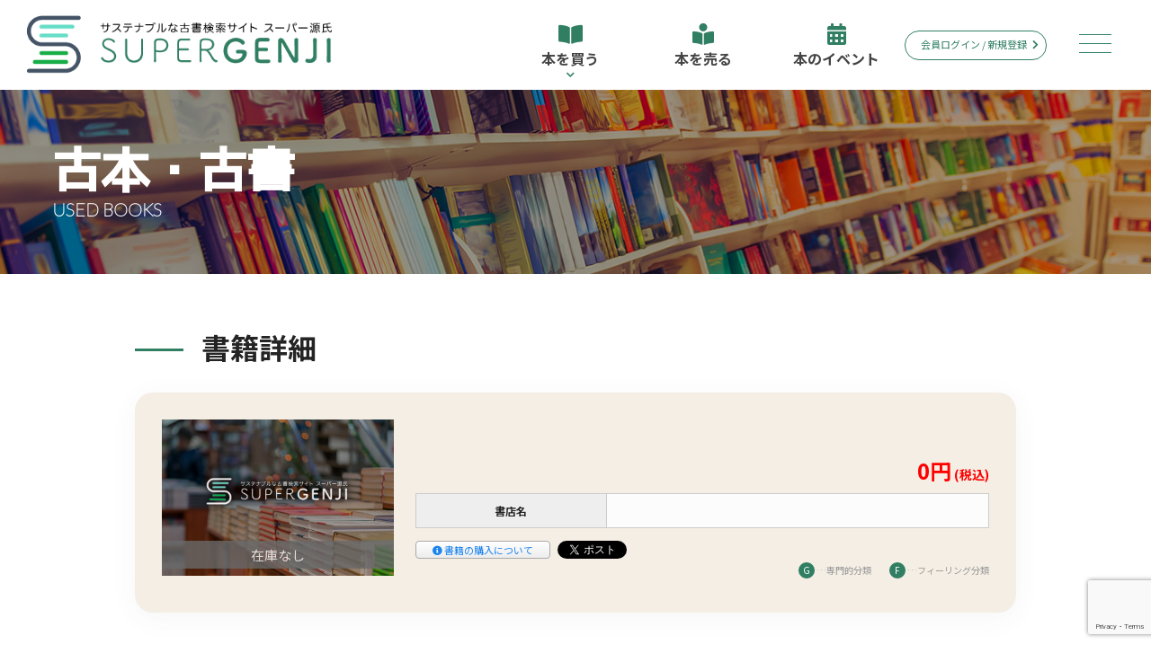

--- FILE ---
content_type: text/html; charset=UTF-8
request_url: https://supergenji.jp/item/detail.php?bid=1803359
body_size: 5648
content:

<!DOCTYPE html>
<html lang="ja">
<head>
<meta charset="utf-8">
<title> |  | スーパー源氏</title>
<meta name="keywords" content="">
<meta name="description" content="">
<meta name="viewport" content="width=device-width,initial-scale=1.0,minimum-scale=1.0,maximum-scale=1.0,user-scalable=no">
<link rel="stylesheet" type="text/css" href="../css/base_style.css">
<link type="text/css" rel="stylesheet" href="../css/layout.css">
<link rel="stylesheet" type="text/css" href="../css/js/boxLink.css">
<link rel="stylesheet" type="text/css" href="../css/js/modalmenu.css">
<link rel="stylesheet" type="text/css" href="../css/js/slick.css">
<link rel="stylesheet" type="text/css" href="../css/js/slick_theme.css">
<link rel="stylesheet" type="text/css" href="../css/store.css">
<link rel="stylesheet" type="text/css" href="../css/item.css?css=20260202220556">
<link rel="stylesheet" href="https://cdn.rawgit.com/michalsnik/aos/2.0.4/dist/aos.css">
<link rel="stylesheet" href="https://use.fontawesome.com/releases/v5.8.2/css/all.css" integrity="sha384-oS3vJWv+0UjzBfQzYUhtDYW+Pj2yciDJxpsK1OYPAYjqT085Qq/1cq5FLXAZQ7Ay" crossorigin="anonymous"><link rel="stylesheet" href="https://fonts.googleapis.com/css2?family=Audiowide&family=Graduate&family=Josefin+Sans:wght@500;700;800;900&family=Kosugi+Maru&family=Lato:wght@100&family=M+PLUS+1p:wght@300;400;500&family=Permanent+Marker&family=Philosopher&family=Quicksand:wght@300&family=Ubuntu:wght@300&display=swap&family=Anton&family=Noto+Serif+JP:wght@200&family=Kiwi+Maru&display=swap&family=Poppins:wght@200;400;600;700&family=Allerta+Stencil&family=Noto+Sans+JP:wght@100;300;400;500;700;900&display=swap">
<link href="https://fonts.googleapis.com/css?family=Audiowide" rel="stylesheet">
<link rel="shortcut icon" href="/img/common/favicon.ico">
<style type="text/css">
.boxL {
	position: relative;
}
.noZaiko {
	background-color: #696969;
	opacity: 0.8;
	color: #ffffff;
	width: 100%;
	position: absolute;
	bottom: 0;
	right: 0;
	padding: 5px 0;
	text-align: center;
}
</style>
<script type="text/javascript" src="https://code.jquery.com/jquery.min.js"></script>
<script type="text/javascript" src="../js/common.js"></script>
<script type="text/javascript" src="../js/modernizr.custom.js"></script>
<script type="text/javascript" src="../js/boxlink.js"></script>
<script type="text/javascript" src="../js/rollover.js"></script>
<script type="text/javascript" src="../js/slick.js"></script>
<script type="text/javascript" src="../js/scrolltop.js"></script>
<script type="text/javascript" src="../js/scroll.js"></script>
<script type="text/javascript" src="https://cdn.rawgit.com/michalsnik/aos/2.0.4/dist/aos.js"></script>
<script type="text/javascript" src="http://hammerjs.github.io/dist/hammer.min.js"></script>
<script src="https://www.google.com/recaptcha/api.js?render=6LdgCO8lAAAAAFXUZyXLm4gFHvr-QZA0TJUfTIpa"></script>
<script type="text/javascript">
/* ## modalmenu ## */
$(function () {
	 var $body = $('body');

	//開閉用ボタンをクリックでクラスの切替え
	$('#js__btn').on('click', function () {
		$body.toggleClass('open');
	});
	$('.menu a').on('click', function () {
		  $("body").removeClass("open");
	 });

});

/* ## scrollNav ## */
jQuery(function($) {

	var nav = $('#scrollNav');
	offset = nav.offset();
	
	$(window).scroll(function () {
		if($(window).scrollTop() > offset.top - 0) {
			nav.addClass('fixed');
			$("hr.ajHeight").css("margin-top","50px");
		} else {
			nav.removeClass('fixed');
			$("hr.ajHeight").css("margin-top","0px");
		}
	});

});

/* ## toggle ## */
$(function(){
	$("h2.mbCtitle").on("click", function() {
		$(this).next().slideToggle();
		$(this).toggleClass("active");//追加部分
	});
});
	

$(function() {
	$('.single-item').slick({
		autoplay: true, // 自動でスクロール
		dots: true
  });
});
	
/* ## grecaptcha ## */
grecaptcha.ready(function() {
    grecaptcha.execute('6LdgCO8lAAAAAFXUZyXLm4gFHvr-QZA0TJUfTIpa', {action: 'homepage'}).then(function(token) {
 var recaptchaResponse = document.getElementById('recaptchaResponse');
      recaptchaResponse.value = token;
    });
});
</script>

</head>
		
<body>

<noscript>
	<p class="noscript">※当サイトをご覧いただくには、ブラウザの設定で<strong>JavaScriptを有効</strong>にする必要がございます。</p>
</noscript>


<div id="header" class="Fixed">

		<div class="inner">
	
		<div class="menu-btn" id="js__btn">
			<span></span>
			<span></span>
			<span></span>
		</div>
		
		<h1>
			<a href="/">
				<img id="logo" src="/img/header/logo.png" alt="サステナブルな古書検索サイト スーパー源氏">
			</a>
		</h1>
		
		<nav id="globalNav">

			<div class="main_menu">
				<ul id="mainNav">
					<li class="mega_btn">
					<a id="mnSwitch" href="javascript:void(0)"><i class="fas fa-book-open"></i><br>本を買う<br><i class="fas fa-chevron-down smallI"></i></a>
						<div class="mega_menu">
							<div class="srcArea">
								<form method="get" name="" action="/item/">
								<input name="search_word" type="text" placeholder="お探しの本のキーワードを入力してください">
								<input type="submit" value="検索">
								</form>
								<p class="shosaiL"><i class="fas fa-search-plus"></i> よりピンポイントで商品を検索したい方は<a href="/search/detailed.php">詳細検索</a>をご利用下さい</a></p>
							</div>
							<ul class="child">
							<!--	<li>
									<a href="">
									<div class="imgBox"><img src="../img/header/megamenu01.jpg" alt="作家別に探す イメージ画像"></div>
									<div class="texBox">
										<p class="title">作家別に探す</p>
										<p class="naiyo">作家や著者の本を作家別・著者別に五十音で選べます</p>
									</div>
									</a>
								</li>
								<li>
									<a href="">
									<div class="imgBox"><img src="../img/header/megamenu01.jpg" alt="出版社別に探す イメージ画像"></div>
									<div class="texBox">
										<p class="title">出版社別に探す</p>
										<p class="naiyo">作家や著者の本を出版社別に選べます</p>
									</div>
									</a>
								</li>-->
								<li>
									<a href="/search/classification.php">
									<div class="imgBox"><img src="../img/header/megamenu01.jpg" alt="専門的分類で探す イメージ画像"></div>
									<div class="texBox">
										<p class="title">専門的分類で探す</p>
										<p class="naiyo">あなたのご興味に深く寄り添った書籍を分類別に選べます</p>
									</div>
									</a>
								</li>
								<li>
									<a href="/search/feeling.php">
									<div class="imgBox"><img src="../img/header/megamenu02.jpg" alt="フィーリング分類で探す イメージ画像"></div>
									<div class="texBox">
										<p class="title">フィーリング分類で探す</p>
										<p class="naiyo">今のあなたはどんな本を読みたいご気分ですか?</p>
									</div>
									</a>
								</li>
							<!--	<li>
									<a href="/bookstore/">
									<div class="imgBox"><img src="../img/header/megamenu03.jpg" alt="古本屋を探す イメージ画像"></div>
									<div class="texBox">
										<p class="title">古本屋を探す</p>
										<p class="naiyo">日本全国の古本屋を都道府県別、市町村別に探します。</p>
									</div>
									</a>
								</li>-->
								<li>
									<a href="/search/sanseido.php">
									<div class="imgBox"><img src="../img/header/megamenu04.jpg" alt="三省堂書店で探す イメージ画像"></div>
									<div class="texBox">
										<p class="title">三省堂書店で探す</p>
										<p class="naiyo">古書や古本の取り扱いのある三省堂書店の店舗をご紹介します。</p>
									</div>
									</a>
								</li>
							</ul>
						</div>
						<!-- /.mega_menu -->
					</li>
					<li><a href="#"><i class="fas fa-book-reader"></i><br>本を売る</a></li>
					<li><a href="/event/"><i class="fas fa-calendar-alt"></i><br>本のイベント</a></li>
				</ul>
			</div>
			<!-- /.main_menu -->

			<div class="mpArea">
				<!--
				<p class="mpCart"><i class="fas fa-shopping-cart"></i>&nbsp;&nbsp;<span>1</span></p>
				-->
								<p class="mpButt"><a href="/member/">会員ログイン / 新規登録<i class="fas fa-chevron-right"></i></a></p>
							</div>

			<div class="menu">
				<div class="wrapp">
					<ul class="menuList">
						<li><span class="cfTitle">古本検索</span>
							<ul class="second">
								<li><a href="/search/">詳細検索</a></li>
								<li><a href="/item/classification.php">専門分野で探す</a></li>
								<li><a href="/item/feeling.php">フィーリング分類で探す</a></li>
								<li><a href="/event/">本のイベントで探す</a></li>
								<li><a href="/bookstore/">日本全国の古本屋を探す</a></li>
							</ul>
						</li>
												<li><span class="cfTitle">会員ページ</span>
							<ul class="second">
								<li><a href="/member/">会員ログイン</a></li>
								<li><a href="/member/entry.php">新規会員登録</a></li>
							</ul>
						</li>						
												<li><span class="cfTitle">このサイトの使い方</span>
							<ul class="second">
								<li><a href="/guide/">使い方ガイド</a></li>
								<li><a href="/guide/qa.php">よくある質問</a></li>
							</ul>
						</li>
						<li><span class="cfTitle">会社概要</span>
							<ul class="second">
								<li><a href="/company/">運営会社</a></li>
								<li><a href="/company/law.php">特商法</a></li>
								<li><a href="/company/policy.php">プライバシーポリシー</a>
								<li><a href="/company/rule.php">ご利用規約</a></li>
								<li><a href="/inquiry/">お問い合わせ</a></li>
							</ul>
						</li>
					</ul>
				</div>
			</div>

		</nav>
		
	</div>
	
		
</div>

<div id="ribon">
  <h2 class="pTitle">古本・古書<br><span>USED BOOKS</span></h2>
</div>
	
<div id="wrapper">

	<section id="mainW">
		
		<div id="bookDet" class="baseBox">
			
			<div class="inner">

				<h3 class="sTitle">書籍詳細</h3>
								<article class="bookBox bdBox">

					<div class="boxL">
						<img src="../isbnimg/nophoto.png">
						<p class="noZaiko">在庫なし</p>					</div>
				
					<div class="boxR">
						<p class="jBox">
																		<h4></h4>
						<p class="comme"></p>
						<p class="price">0円<span class="subB"> (税込)</span></p>
							
							
							
						<table class="dataTable">
																																			<tr>
								<th>書店名</th>
								<td></td>
							</tr>
						</table>

						<ul id="snsLink">
							<li class="skSdown"><a href="#skSdown"><span><i class="fas fa-info-circle"></i> 書籍の購入について</span></a></li>
							<li>
								<a href="https://twitter.com/share" class="twitter-share-button">ツイート</a> <script>!function(d,s,id){var js,fjs=d.getElementsByTagName(s)[0],p=/^http:/.test(d.location)?'http':'https';if(!d.getElementById(id)){js=d.createElement(s);js.id=id;js.src=p+'://platform.twitter.com/widgets.js';fjs.parentNode.insertBefore(js,fjs);}}(document, 'script', 'twitter-wjs');</script>
							</li>
							<li>
								<div id="fb-root"></div>
								<script>(function(d, s, id) {
								  var js, fjs = d.getElementsByTagName(s)[0];
								  if (d.getElementById(id)) return;
								  js = d.createElement(s); js.id = id;
								  js.src = "//connect.facebook.net/ja_JP/sdk.js#xfbml=1&version=v2.9";
								  fjs.parentNode.insertBefore(js, fjs);
								}(document, 'script', 'facebook-jssdk'));</script>

								<div class="fb-share-button" data-href="https://www.supergenji.jp/item/detail.php?bid=1803359" data-layout="button" data-size="small" data-mobile-iframe="true"><a class="fb-xfbml-parse-ignore" target="_blank" href="https://www.facebook.com/sharer/sharer.php?u=https://www.supergenji.jp/item/detail.php?bid=1803359&amp;src=sdkpreparse">シェア</a></div>
							</li>
						</ul>
						
					</div>

										
					<p class="cautionTG"><span class="gfTug">G</span>…専門的分類　　<span class="gfTug">F</span>…フィーリング分類</p>
				</article>
							</div>
			
		</div>
			
		<div id="shopinfo" class="baseBox">
						
			<div class="inner">			

				<h3 class="sTitle" id="skSdown">書籍の購入について</h3>
				<article class="baseArticle">
																								</article>
				
				<h3 class="sTitle">店舗詳細</h3>

				<article class="baseArticle ssBox">
					<div class="siTitle">
						<div class="boxF">
							<h4><span class="yomi"></span></h4>
							
														<ul class="linkUl">
																																															</ul>
																					<br>
													</div>
						<div class="boxS">
							<div class="sdLog">
								<img src="../img/bookstore/nophoto.png" alt="">
							</div>
						</div>
					</div>
					
					<div class="siTex">
						<p class="apPoint"></p>

						<table class="table02">
							<tr>
								<th><span><i class="fas fa-map-pin"></i></span> 住所</th>
								<td>
									<span class="bold">
									〒-									</span>
																	</td>
							</tr>
																																									</table>

					</div>

				</article>
				
			</div>
	
		</div>
		
	</section>
	
</div>

<script>
// aosの初期化
AOS.init();
</script>

<div id="breadcrumb">
	<ul>
		<li><a href="/"><i class="fas fa-home"></i> HOME</a></li>
		<li><a href="/item/">書籍一覧</a></li>
		<li></li>
	</ul>
</div>
	
<div id="footer">
	
	<!--
<span id="srcSwich"></span>

<div id="srcbox">
	
	<div class="inner">
		<p class="srcTitle"><span>700荳  莉･荳翫 蜿､譛ｬ縺九ｉ縲∵ｬｲ縺励＞蝠 刀繧堤ｰ｡蜊俶､懃ｴ｢繝ｻ雉ｼ蜈･</p>
		<form method="post" name="" action="/item/">
		<input class="sixtyfive" name="search_word" type="text" placeholder="縺頑爾縺励 譛ｬ縺ｮ繧ｭ繝ｼ繝ｯ繝ｼ繝峨ｒ蜈･蜉帙＠縺ｦ縺上□縺輔＞">
		<input class="thirty" type="submit" value="博 讀懃ｴ｢縺吶ｋ">
		</form>
		<p class="att"><i class="fas fa-search-plus"></i> 繧医ｊ繝斐Φ繝昴う繝ｳ繝医〒蝠 刀繧呈､懃ｴ｢縺励◆縺 婿縺ｯ<a href="/search/">隧ｳ邏ｰ讀懃ｴ｢</a>繧偵＃蛻ｩ逕ｨ荳九＆縺 </a></p>
	
	</div>

</div>
-->

<div class="boxT">

	<div class="inner">

		<div id="back-top">
			<a href="/#top"><i class="fa fa-chevron-circle-up"></i></a>
		</div>
		
		<div class="bLogo">
				<a href="/"><img src="/img/footer/logo_ft.png" alt="スーパー源氏"></a>
			</div>
			
		<ul>
			<li><span class="cfTitle">古本検索</span>
				<ul class="second">
					<li><a href="/search/detailed.php">詳細検索</a></li>
					<li><a href="/item/classification.php">専門分野で探す</a></li>
					<li><a href="/item/feeling.php">フィーリング分類で探す</a></li>
					<li><a href="/event/">本のイベントで探す</a></li>
					<li><a href="/bookstore/">日本全国の古本屋を探す</a></li>
				</ul>
			</li>
			<li><span class="cfTitle">会員ページ</span>
				<ul class="second">
					<li><a href="/member/">会員ログイン</a></li>
					<li><a href="/member/entry.php">新規会員登録</a></li>
					<li><a href="/member/logout.php">ログアウト</a></li>
				</ul>
			</li>
			<li><span class="cfTitle">このサイトの使い方</span>
				<ul class="second">
					<li><a href="/guide/">使い方ガイド</a></li>
					<li><a href="/guide/qa.php">よくある質問</a></li>
				</ul>
			</li>
			<li><span class="cfTitle">会社概要</span>
				<ul class="second">
					<li><a href="/company/">運営会社</a></li>
					<li><a href="/company/law.php">特商法</a></li>
					<li><a href="/company/policy.php">プライバシーポリシー</a>
					<li><a href="/company/rule.php">ご利用規約</a></li>
					<li><a href="/inquiry/">お問い合わせ</a></li>
				</ul>
			</li>

		</ul>

	</div>

	<div class="boxB">
		
		<div class="inner">
			<address>&copy; SUPER GENJI Co.,Ltd&nbsp;&nbsp;All Rights Reserved.</address>
		</div>
		
	</div>
</div>	<script type="text/javascript" src="../js/header_animation.js"></script>
	<script type="text/javascript" src="../js/classie.js"></script>
	
</div>

</body>
</html>

--- FILE ---
content_type: text/html; charset=utf-8
request_url: https://www.google.com/recaptcha/api2/anchor?ar=1&k=6LdgCO8lAAAAAFXUZyXLm4gFHvr-QZA0TJUfTIpa&co=aHR0cHM6Ly9zdXBlcmdlbmppLmpwOjQ0Mw..&hl=en&v=N67nZn4AqZkNcbeMu4prBgzg&size=invisible&anchor-ms=20000&execute-ms=30000&cb=6qtuspfh12ry
body_size: 48545
content:
<!DOCTYPE HTML><html dir="ltr" lang="en"><head><meta http-equiv="Content-Type" content="text/html; charset=UTF-8">
<meta http-equiv="X-UA-Compatible" content="IE=edge">
<title>reCAPTCHA</title>
<style type="text/css">
/* cyrillic-ext */
@font-face {
  font-family: 'Roboto';
  font-style: normal;
  font-weight: 400;
  font-stretch: 100%;
  src: url(//fonts.gstatic.com/s/roboto/v48/KFO7CnqEu92Fr1ME7kSn66aGLdTylUAMa3GUBHMdazTgWw.woff2) format('woff2');
  unicode-range: U+0460-052F, U+1C80-1C8A, U+20B4, U+2DE0-2DFF, U+A640-A69F, U+FE2E-FE2F;
}
/* cyrillic */
@font-face {
  font-family: 'Roboto';
  font-style: normal;
  font-weight: 400;
  font-stretch: 100%;
  src: url(//fonts.gstatic.com/s/roboto/v48/KFO7CnqEu92Fr1ME7kSn66aGLdTylUAMa3iUBHMdazTgWw.woff2) format('woff2');
  unicode-range: U+0301, U+0400-045F, U+0490-0491, U+04B0-04B1, U+2116;
}
/* greek-ext */
@font-face {
  font-family: 'Roboto';
  font-style: normal;
  font-weight: 400;
  font-stretch: 100%;
  src: url(//fonts.gstatic.com/s/roboto/v48/KFO7CnqEu92Fr1ME7kSn66aGLdTylUAMa3CUBHMdazTgWw.woff2) format('woff2');
  unicode-range: U+1F00-1FFF;
}
/* greek */
@font-face {
  font-family: 'Roboto';
  font-style: normal;
  font-weight: 400;
  font-stretch: 100%;
  src: url(//fonts.gstatic.com/s/roboto/v48/KFO7CnqEu92Fr1ME7kSn66aGLdTylUAMa3-UBHMdazTgWw.woff2) format('woff2');
  unicode-range: U+0370-0377, U+037A-037F, U+0384-038A, U+038C, U+038E-03A1, U+03A3-03FF;
}
/* math */
@font-face {
  font-family: 'Roboto';
  font-style: normal;
  font-weight: 400;
  font-stretch: 100%;
  src: url(//fonts.gstatic.com/s/roboto/v48/KFO7CnqEu92Fr1ME7kSn66aGLdTylUAMawCUBHMdazTgWw.woff2) format('woff2');
  unicode-range: U+0302-0303, U+0305, U+0307-0308, U+0310, U+0312, U+0315, U+031A, U+0326-0327, U+032C, U+032F-0330, U+0332-0333, U+0338, U+033A, U+0346, U+034D, U+0391-03A1, U+03A3-03A9, U+03B1-03C9, U+03D1, U+03D5-03D6, U+03F0-03F1, U+03F4-03F5, U+2016-2017, U+2034-2038, U+203C, U+2040, U+2043, U+2047, U+2050, U+2057, U+205F, U+2070-2071, U+2074-208E, U+2090-209C, U+20D0-20DC, U+20E1, U+20E5-20EF, U+2100-2112, U+2114-2115, U+2117-2121, U+2123-214F, U+2190, U+2192, U+2194-21AE, U+21B0-21E5, U+21F1-21F2, U+21F4-2211, U+2213-2214, U+2216-22FF, U+2308-230B, U+2310, U+2319, U+231C-2321, U+2336-237A, U+237C, U+2395, U+239B-23B7, U+23D0, U+23DC-23E1, U+2474-2475, U+25AF, U+25B3, U+25B7, U+25BD, U+25C1, U+25CA, U+25CC, U+25FB, U+266D-266F, U+27C0-27FF, U+2900-2AFF, U+2B0E-2B11, U+2B30-2B4C, U+2BFE, U+3030, U+FF5B, U+FF5D, U+1D400-1D7FF, U+1EE00-1EEFF;
}
/* symbols */
@font-face {
  font-family: 'Roboto';
  font-style: normal;
  font-weight: 400;
  font-stretch: 100%;
  src: url(//fonts.gstatic.com/s/roboto/v48/KFO7CnqEu92Fr1ME7kSn66aGLdTylUAMaxKUBHMdazTgWw.woff2) format('woff2');
  unicode-range: U+0001-000C, U+000E-001F, U+007F-009F, U+20DD-20E0, U+20E2-20E4, U+2150-218F, U+2190, U+2192, U+2194-2199, U+21AF, U+21E6-21F0, U+21F3, U+2218-2219, U+2299, U+22C4-22C6, U+2300-243F, U+2440-244A, U+2460-24FF, U+25A0-27BF, U+2800-28FF, U+2921-2922, U+2981, U+29BF, U+29EB, U+2B00-2BFF, U+4DC0-4DFF, U+FFF9-FFFB, U+10140-1018E, U+10190-1019C, U+101A0, U+101D0-101FD, U+102E0-102FB, U+10E60-10E7E, U+1D2C0-1D2D3, U+1D2E0-1D37F, U+1F000-1F0FF, U+1F100-1F1AD, U+1F1E6-1F1FF, U+1F30D-1F30F, U+1F315, U+1F31C, U+1F31E, U+1F320-1F32C, U+1F336, U+1F378, U+1F37D, U+1F382, U+1F393-1F39F, U+1F3A7-1F3A8, U+1F3AC-1F3AF, U+1F3C2, U+1F3C4-1F3C6, U+1F3CA-1F3CE, U+1F3D4-1F3E0, U+1F3ED, U+1F3F1-1F3F3, U+1F3F5-1F3F7, U+1F408, U+1F415, U+1F41F, U+1F426, U+1F43F, U+1F441-1F442, U+1F444, U+1F446-1F449, U+1F44C-1F44E, U+1F453, U+1F46A, U+1F47D, U+1F4A3, U+1F4B0, U+1F4B3, U+1F4B9, U+1F4BB, U+1F4BF, U+1F4C8-1F4CB, U+1F4D6, U+1F4DA, U+1F4DF, U+1F4E3-1F4E6, U+1F4EA-1F4ED, U+1F4F7, U+1F4F9-1F4FB, U+1F4FD-1F4FE, U+1F503, U+1F507-1F50B, U+1F50D, U+1F512-1F513, U+1F53E-1F54A, U+1F54F-1F5FA, U+1F610, U+1F650-1F67F, U+1F687, U+1F68D, U+1F691, U+1F694, U+1F698, U+1F6AD, U+1F6B2, U+1F6B9-1F6BA, U+1F6BC, U+1F6C6-1F6CF, U+1F6D3-1F6D7, U+1F6E0-1F6EA, U+1F6F0-1F6F3, U+1F6F7-1F6FC, U+1F700-1F7FF, U+1F800-1F80B, U+1F810-1F847, U+1F850-1F859, U+1F860-1F887, U+1F890-1F8AD, U+1F8B0-1F8BB, U+1F8C0-1F8C1, U+1F900-1F90B, U+1F93B, U+1F946, U+1F984, U+1F996, U+1F9E9, U+1FA00-1FA6F, U+1FA70-1FA7C, U+1FA80-1FA89, U+1FA8F-1FAC6, U+1FACE-1FADC, U+1FADF-1FAE9, U+1FAF0-1FAF8, U+1FB00-1FBFF;
}
/* vietnamese */
@font-face {
  font-family: 'Roboto';
  font-style: normal;
  font-weight: 400;
  font-stretch: 100%;
  src: url(//fonts.gstatic.com/s/roboto/v48/KFO7CnqEu92Fr1ME7kSn66aGLdTylUAMa3OUBHMdazTgWw.woff2) format('woff2');
  unicode-range: U+0102-0103, U+0110-0111, U+0128-0129, U+0168-0169, U+01A0-01A1, U+01AF-01B0, U+0300-0301, U+0303-0304, U+0308-0309, U+0323, U+0329, U+1EA0-1EF9, U+20AB;
}
/* latin-ext */
@font-face {
  font-family: 'Roboto';
  font-style: normal;
  font-weight: 400;
  font-stretch: 100%;
  src: url(//fonts.gstatic.com/s/roboto/v48/KFO7CnqEu92Fr1ME7kSn66aGLdTylUAMa3KUBHMdazTgWw.woff2) format('woff2');
  unicode-range: U+0100-02BA, U+02BD-02C5, U+02C7-02CC, U+02CE-02D7, U+02DD-02FF, U+0304, U+0308, U+0329, U+1D00-1DBF, U+1E00-1E9F, U+1EF2-1EFF, U+2020, U+20A0-20AB, U+20AD-20C0, U+2113, U+2C60-2C7F, U+A720-A7FF;
}
/* latin */
@font-face {
  font-family: 'Roboto';
  font-style: normal;
  font-weight: 400;
  font-stretch: 100%;
  src: url(//fonts.gstatic.com/s/roboto/v48/KFO7CnqEu92Fr1ME7kSn66aGLdTylUAMa3yUBHMdazQ.woff2) format('woff2');
  unicode-range: U+0000-00FF, U+0131, U+0152-0153, U+02BB-02BC, U+02C6, U+02DA, U+02DC, U+0304, U+0308, U+0329, U+2000-206F, U+20AC, U+2122, U+2191, U+2193, U+2212, U+2215, U+FEFF, U+FFFD;
}
/* cyrillic-ext */
@font-face {
  font-family: 'Roboto';
  font-style: normal;
  font-weight: 500;
  font-stretch: 100%;
  src: url(//fonts.gstatic.com/s/roboto/v48/KFO7CnqEu92Fr1ME7kSn66aGLdTylUAMa3GUBHMdazTgWw.woff2) format('woff2');
  unicode-range: U+0460-052F, U+1C80-1C8A, U+20B4, U+2DE0-2DFF, U+A640-A69F, U+FE2E-FE2F;
}
/* cyrillic */
@font-face {
  font-family: 'Roboto';
  font-style: normal;
  font-weight: 500;
  font-stretch: 100%;
  src: url(//fonts.gstatic.com/s/roboto/v48/KFO7CnqEu92Fr1ME7kSn66aGLdTylUAMa3iUBHMdazTgWw.woff2) format('woff2');
  unicode-range: U+0301, U+0400-045F, U+0490-0491, U+04B0-04B1, U+2116;
}
/* greek-ext */
@font-face {
  font-family: 'Roboto';
  font-style: normal;
  font-weight: 500;
  font-stretch: 100%;
  src: url(//fonts.gstatic.com/s/roboto/v48/KFO7CnqEu92Fr1ME7kSn66aGLdTylUAMa3CUBHMdazTgWw.woff2) format('woff2');
  unicode-range: U+1F00-1FFF;
}
/* greek */
@font-face {
  font-family: 'Roboto';
  font-style: normal;
  font-weight: 500;
  font-stretch: 100%;
  src: url(//fonts.gstatic.com/s/roboto/v48/KFO7CnqEu92Fr1ME7kSn66aGLdTylUAMa3-UBHMdazTgWw.woff2) format('woff2');
  unicode-range: U+0370-0377, U+037A-037F, U+0384-038A, U+038C, U+038E-03A1, U+03A3-03FF;
}
/* math */
@font-face {
  font-family: 'Roboto';
  font-style: normal;
  font-weight: 500;
  font-stretch: 100%;
  src: url(//fonts.gstatic.com/s/roboto/v48/KFO7CnqEu92Fr1ME7kSn66aGLdTylUAMawCUBHMdazTgWw.woff2) format('woff2');
  unicode-range: U+0302-0303, U+0305, U+0307-0308, U+0310, U+0312, U+0315, U+031A, U+0326-0327, U+032C, U+032F-0330, U+0332-0333, U+0338, U+033A, U+0346, U+034D, U+0391-03A1, U+03A3-03A9, U+03B1-03C9, U+03D1, U+03D5-03D6, U+03F0-03F1, U+03F4-03F5, U+2016-2017, U+2034-2038, U+203C, U+2040, U+2043, U+2047, U+2050, U+2057, U+205F, U+2070-2071, U+2074-208E, U+2090-209C, U+20D0-20DC, U+20E1, U+20E5-20EF, U+2100-2112, U+2114-2115, U+2117-2121, U+2123-214F, U+2190, U+2192, U+2194-21AE, U+21B0-21E5, U+21F1-21F2, U+21F4-2211, U+2213-2214, U+2216-22FF, U+2308-230B, U+2310, U+2319, U+231C-2321, U+2336-237A, U+237C, U+2395, U+239B-23B7, U+23D0, U+23DC-23E1, U+2474-2475, U+25AF, U+25B3, U+25B7, U+25BD, U+25C1, U+25CA, U+25CC, U+25FB, U+266D-266F, U+27C0-27FF, U+2900-2AFF, U+2B0E-2B11, U+2B30-2B4C, U+2BFE, U+3030, U+FF5B, U+FF5D, U+1D400-1D7FF, U+1EE00-1EEFF;
}
/* symbols */
@font-face {
  font-family: 'Roboto';
  font-style: normal;
  font-weight: 500;
  font-stretch: 100%;
  src: url(//fonts.gstatic.com/s/roboto/v48/KFO7CnqEu92Fr1ME7kSn66aGLdTylUAMaxKUBHMdazTgWw.woff2) format('woff2');
  unicode-range: U+0001-000C, U+000E-001F, U+007F-009F, U+20DD-20E0, U+20E2-20E4, U+2150-218F, U+2190, U+2192, U+2194-2199, U+21AF, U+21E6-21F0, U+21F3, U+2218-2219, U+2299, U+22C4-22C6, U+2300-243F, U+2440-244A, U+2460-24FF, U+25A0-27BF, U+2800-28FF, U+2921-2922, U+2981, U+29BF, U+29EB, U+2B00-2BFF, U+4DC0-4DFF, U+FFF9-FFFB, U+10140-1018E, U+10190-1019C, U+101A0, U+101D0-101FD, U+102E0-102FB, U+10E60-10E7E, U+1D2C0-1D2D3, U+1D2E0-1D37F, U+1F000-1F0FF, U+1F100-1F1AD, U+1F1E6-1F1FF, U+1F30D-1F30F, U+1F315, U+1F31C, U+1F31E, U+1F320-1F32C, U+1F336, U+1F378, U+1F37D, U+1F382, U+1F393-1F39F, U+1F3A7-1F3A8, U+1F3AC-1F3AF, U+1F3C2, U+1F3C4-1F3C6, U+1F3CA-1F3CE, U+1F3D4-1F3E0, U+1F3ED, U+1F3F1-1F3F3, U+1F3F5-1F3F7, U+1F408, U+1F415, U+1F41F, U+1F426, U+1F43F, U+1F441-1F442, U+1F444, U+1F446-1F449, U+1F44C-1F44E, U+1F453, U+1F46A, U+1F47D, U+1F4A3, U+1F4B0, U+1F4B3, U+1F4B9, U+1F4BB, U+1F4BF, U+1F4C8-1F4CB, U+1F4D6, U+1F4DA, U+1F4DF, U+1F4E3-1F4E6, U+1F4EA-1F4ED, U+1F4F7, U+1F4F9-1F4FB, U+1F4FD-1F4FE, U+1F503, U+1F507-1F50B, U+1F50D, U+1F512-1F513, U+1F53E-1F54A, U+1F54F-1F5FA, U+1F610, U+1F650-1F67F, U+1F687, U+1F68D, U+1F691, U+1F694, U+1F698, U+1F6AD, U+1F6B2, U+1F6B9-1F6BA, U+1F6BC, U+1F6C6-1F6CF, U+1F6D3-1F6D7, U+1F6E0-1F6EA, U+1F6F0-1F6F3, U+1F6F7-1F6FC, U+1F700-1F7FF, U+1F800-1F80B, U+1F810-1F847, U+1F850-1F859, U+1F860-1F887, U+1F890-1F8AD, U+1F8B0-1F8BB, U+1F8C0-1F8C1, U+1F900-1F90B, U+1F93B, U+1F946, U+1F984, U+1F996, U+1F9E9, U+1FA00-1FA6F, U+1FA70-1FA7C, U+1FA80-1FA89, U+1FA8F-1FAC6, U+1FACE-1FADC, U+1FADF-1FAE9, U+1FAF0-1FAF8, U+1FB00-1FBFF;
}
/* vietnamese */
@font-face {
  font-family: 'Roboto';
  font-style: normal;
  font-weight: 500;
  font-stretch: 100%;
  src: url(//fonts.gstatic.com/s/roboto/v48/KFO7CnqEu92Fr1ME7kSn66aGLdTylUAMa3OUBHMdazTgWw.woff2) format('woff2');
  unicode-range: U+0102-0103, U+0110-0111, U+0128-0129, U+0168-0169, U+01A0-01A1, U+01AF-01B0, U+0300-0301, U+0303-0304, U+0308-0309, U+0323, U+0329, U+1EA0-1EF9, U+20AB;
}
/* latin-ext */
@font-face {
  font-family: 'Roboto';
  font-style: normal;
  font-weight: 500;
  font-stretch: 100%;
  src: url(//fonts.gstatic.com/s/roboto/v48/KFO7CnqEu92Fr1ME7kSn66aGLdTylUAMa3KUBHMdazTgWw.woff2) format('woff2');
  unicode-range: U+0100-02BA, U+02BD-02C5, U+02C7-02CC, U+02CE-02D7, U+02DD-02FF, U+0304, U+0308, U+0329, U+1D00-1DBF, U+1E00-1E9F, U+1EF2-1EFF, U+2020, U+20A0-20AB, U+20AD-20C0, U+2113, U+2C60-2C7F, U+A720-A7FF;
}
/* latin */
@font-face {
  font-family: 'Roboto';
  font-style: normal;
  font-weight: 500;
  font-stretch: 100%;
  src: url(//fonts.gstatic.com/s/roboto/v48/KFO7CnqEu92Fr1ME7kSn66aGLdTylUAMa3yUBHMdazQ.woff2) format('woff2');
  unicode-range: U+0000-00FF, U+0131, U+0152-0153, U+02BB-02BC, U+02C6, U+02DA, U+02DC, U+0304, U+0308, U+0329, U+2000-206F, U+20AC, U+2122, U+2191, U+2193, U+2212, U+2215, U+FEFF, U+FFFD;
}
/* cyrillic-ext */
@font-face {
  font-family: 'Roboto';
  font-style: normal;
  font-weight: 900;
  font-stretch: 100%;
  src: url(//fonts.gstatic.com/s/roboto/v48/KFO7CnqEu92Fr1ME7kSn66aGLdTylUAMa3GUBHMdazTgWw.woff2) format('woff2');
  unicode-range: U+0460-052F, U+1C80-1C8A, U+20B4, U+2DE0-2DFF, U+A640-A69F, U+FE2E-FE2F;
}
/* cyrillic */
@font-face {
  font-family: 'Roboto';
  font-style: normal;
  font-weight: 900;
  font-stretch: 100%;
  src: url(//fonts.gstatic.com/s/roboto/v48/KFO7CnqEu92Fr1ME7kSn66aGLdTylUAMa3iUBHMdazTgWw.woff2) format('woff2');
  unicode-range: U+0301, U+0400-045F, U+0490-0491, U+04B0-04B1, U+2116;
}
/* greek-ext */
@font-face {
  font-family: 'Roboto';
  font-style: normal;
  font-weight: 900;
  font-stretch: 100%;
  src: url(//fonts.gstatic.com/s/roboto/v48/KFO7CnqEu92Fr1ME7kSn66aGLdTylUAMa3CUBHMdazTgWw.woff2) format('woff2');
  unicode-range: U+1F00-1FFF;
}
/* greek */
@font-face {
  font-family: 'Roboto';
  font-style: normal;
  font-weight: 900;
  font-stretch: 100%;
  src: url(//fonts.gstatic.com/s/roboto/v48/KFO7CnqEu92Fr1ME7kSn66aGLdTylUAMa3-UBHMdazTgWw.woff2) format('woff2');
  unicode-range: U+0370-0377, U+037A-037F, U+0384-038A, U+038C, U+038E-03A1, U+03A3-03FF;
}
/* math */
@font-face {
  font-family: 'Roboto';
  font-style: normal;
  font-weight: 900;
  font-stretch: 100%;
  src: url(//fonts.gstatic.com/s/roboto/v48/KFO7CnqEu92Fr1ME7kSn66aGLdTylUAMawCUBHMdazTgWw.woff2) format('woff2');
  unicode-range: U+0302-0303, U+0305, U+0307-0308, U+0310, U+0312, U+0315, U+031A, U+0326-0327, U+032C, U+032F-0330, U+0332-0333, U+0338, U+033A, U+0346, U+034D, U+0391-03A1, U+03A3-03A9, U+03B1-03C9, U+03D1, U+03D5-03D6, U+03F0-03F1, U+03F4-03F5, U+2016-2017, U+2034-2038, U+203C, U+2040, U+2043, U+2047, U+2050, U+2057, U+205F, U+2070-2071, U+2074-208E, U+2090-209C, U+20D0-20DC, U+20E1, U+20E5-20EF, U+2100-2112, U+2114-2115, U+2117-2121, U+2123-214F, U+2190, U+2192, U+2194-21AE, U+21B0-21E5, U+21F1-21F2, U+21F4-2211, U+2213-2214, U+2216-22FF, U+2308-230B, U+2310, U+2319, U+231C-2321, U+2336-237A, U+237C, U+2395, U+239B-23B7, U+23D0, U+23DC-23E1, U+2474-2475, U+25AF, U+25B3, U+25B7, U+25BD, U+25C1, U+25CA, U+25CC, U+25FB, U+266D-266F, U+27C0-27FF, U+2900-2AFF, U+2B0E-2B11, U+2B30-2B4C, U+2BFE, U+3030, U+FF5B, U+FF5D, U+1D400-1D7FF, U+1EE00-1EEFF;
}
/* symbols */
@font-face {
  font-family: 'Roboto';
  font-style: normal;
  font-weight: 900;
  font-stretch: 100%;
  src: url(//fonts.gstatic.com/s/roboto/v48/KFO7CnqEu92Fr1ME7kSn66aGLdTylUAMaxKUBHMdazTgWw.woff2) format('woff2');
  unicode-range: U+0001-000C, U+000E-001F, U+007F-009F, U+20DD-20E0, U+20E2-20E4, U+2150-218F, U+2190, U+2192, U+2194-2199, U+21AF, U+21E6-21F0, U+21F3, U+2218-2219, U+2299, U+22C4-22C6, U+2300-243F, U+2440-244A, U+2460-24FF, U+25A0-27BF, U+2800-28FF, U+2921-2922, U+2981, U+29BF, U+29EB, U+2B00-2BFF, U+4DC0-4DFF, U+FFF9-FFFB, U+10140-1018E, U+10190-1019C, U+101A0, U+101D0-101FD, U+102E0-102FB, U+10E60-10E7E, U+1D2C0-1D2D3, U+1D2E0-1D37F, U+1F000-1F0FF, U+1F100-1F1AD, U+1F1E6-1F1FF, U+1F30D-1F30F, U+1F315, U+1F31C, U+1F31E, U+1F320-1F32C, U+1F336, U+1F378, U+1F37D, U+1F382, U+1F393-1F39F, U+1F3A7-1F3A8, U+1F3AC-1F3AF, U+1F3C2, U+1F3C4-1F3C6, U+1F3CA-1F3CE, U+1F3D4-1F3E0, U+1F3ED, U+1F3F1-1F3F3, U+1F3F5-1F3F7, U+1F408, U+1F415, U+1F41F, U+1F426, U+1F43F, U+1F441-1F442, U+1F444, U+1F446-1F449, U+1F44C-1F44E, U+1F453, U+1F46A, U+1F47D, U+1F4A3, U+1F4B0, U+1F4B3, U+1F4B9, U+1F4BB, U+1F4BF, U+1F4C8-1F4CB, U+1F4D6, U+1F4DA, U+1F4DF, U+1F4E3-1F4E6, U+1F4EA-1F4ED, U+1F4F7, U+1F4F9-1F4FB, U+1F4FD-1F4FE, U+1F503, U+1F507-1F50B, U+1F50D, U+1F512-1F513, U+1F53E-1F54A, U+1F54F-1F5FA, U+1F610, U+1F650-1F67F, U+1F687, U+1F68D, U+1F691, U+1F694, U+1F698, U+1F6AD, U+1F6B2, U+1F6B9-1F6BA, U+1F6BC, U+1F6C6-1F6CF, U+1F6D3-1F6D7, U+1F6E0-1F6EA, U+1F6F0-1F6F3, U+1F6F7-1F6FC, U+1F700-1F7FF, U+1F800-1F80B, U+1F810-1F847, U+1F850-1F859, U+1F860-1F887, U+1F890-1F8AD, U+1F8B0-1F8BB, U+1F8C0-1F8C1, U+1F900-1F90B, U+1F93B, U+1F946, U+1F984, U+1F996, U+1F9E9, U+1FA00-1FA6F, U+1FA70-1FA7C, U+1FA80-1FA89, U+1FA8F-1FAC6, U+1FACE-1FADC, U+1FADF-1FAE9, U+1FAF0-1FAF8, U+1FB00-1FBFF;
}
/* vietnamese */
@font-face {
  font-family: 'Roboto';
  font-style: normal;
  font-weight: 900;
  font-stretch: 100%;
  src: url(//fonts.gstatic.com/s/roboto/v48/KFO7CnqEu92Fr1ME7kSn66aGLdTylUAMa3OUBHMdazTgWw.woff2) format('woff2');
  unicode-range: U+0102-0103, U+0110-0111, U+0128-0129, U+0168-0169, U+01A0-01A1, U+01AF-01B0, U+0300-0301, U+0303-0304, U+0308-0309, U+0323, U+0329, U+1EA0-1EF9, U+20AB;
}
/* latin-ext */
@font-face {
  font-family: 'Roboto';
  font-style: normal;
  font-weight: 900;
  font-stretch: 100%;
  src: url(//fonts.gstatic.com/s/roboto/v48/KFO7CnqEu92Fr1ME7kSn66aGLdTylUAMa3KUBHMdazTgWw.woff2) format('woff2');
  unicode-range: U+0100-02BA, U+02BD-02C5, U+02C7-02CC, U+02CE-02D7, U+02DD-02FF, U+0304, U+0308, U+0329, U+1D00-1DBF, U+1E00-1E9F, U+1EF2-1EFF, U+2020, U+20A0-20AB, U+20AD-20C0, U+2113, U+2C60-2C7F, U+A720-A7FF;
}
/* latin */
@font-face {
  font-family: 'Roboto';
  font-style: normal;
  font-weight: 900;
  font-stretch: 100%;
  src: url(//fonts.gstatic.com/s/roboto/v48/KFO7CnqEu92Fr1ME7kSn66aGLdTylUAMa3yUBHMdazQ.woff2) format('woff2');
  unicode-range: U+0000-00FF, U+0131, U+0152-0153, U+02BB-02BC, U+02C6, U+02DA, U+02DC, U+0304, U+0308, U+0329, U+2000-206F, U+20AC, U+2122, U+2191, U+2193, U+2212, U+2215, U+FEFF, U+FFFD;
}

</style>
<link rel="stylesheet" type="text/css" href="https://www.gstatic.com/recaptcha/releases/N67nZn4AqZkNcbeMu4prBgzg/styles__ltr.css">
<script nonce="V4oI7Oo99JCc06ePUnwouQ" type="text/javascript">window['__recaptcha_api'] = 'https://www.google.com/recaptcha/api2/';</script>
<script type="text/javascript" src="https://www.gstatic.com/recaptcha/releases/N67nZn4AqZkNcbeMu4prBgzg/recaptcha__en.js" nonce="V4oI7Oo99JCc06ePUnwouQ">
      
    </script></head>
<body><div id="rc-anchor-alert" class="rc-anchor-alert"></div>
<input type="hidden" id="recaptcha-token" value="[base64]">
<script type="text/javascript" nonce="V4oI7Oo99JCc06ePUnwouQ">
      recaptcha.anchor.Main.init("[\x22ainput\x22,[\x22bgdata\x22,\x22\x22,\[base64]/[base64]/MjU1Ong/[base64]/[base64]/[base64]/[base64]/[base64]/[base64]/[base64]/[base64]/[base64]/[base64]/[base64]/[base64]/[base64]/[base64]/[base64]\\u003d\x22,\[base64]\\u003d\x22,\x22AcOiJzAcCGUnRsOJOQYTTAPDtkVrw5lUaBdfTcO5eX3Cs153w6B7w4plaHpUw4DCgMKgXn5owplqw79xw4LDnhPDvVvDi8KSZgrCul/[base64]/CgjLCm3RsTAQ4w7XCgSYTwrjCtcO/[base64]/CjsKAbzXCvsO4w7ADVH/[base64]/wqvCtmjDmMODSMKBAkI4S27CqMOiw5PDicKawovCkCjDh2AswpcGV8KDwp7DujrCksKRdsKJVDzDk8OScX9mwrDDlcK/[base64]/Cp8O+wpQFOsKhYynCnsKWwpnDuXhAOsOHBwLDl1XChMOaJ2MTw7ZiN8Oewr/[base64]/DshIELHA2w5UFw4fClXhcDlDChH/DmMOyw73DqTbChMOyAlbCpMKVcyPDv8Onw6UsUMOqw53Cj2bDrsO5F8KgXsO1wofDlhTCiMOcdsOlw4TDoD9Pw6J+WsOhwr/CgGkgwpodwojCpGbCtSZUw5PDll/DqTY6JsKwFjjCj05SJsKpH0UIGMKkCsOCUCHCsy7DocOmam9yw4xcwpo3P8Kzw4jDscKkEiHCuMOjw5w0w4c1wqxTcy/CgcOhwogiwr/[base64]/FsO5MsOMBMOKQDzCqnrDizXDo8OoAkTCv8KZWgzCqMO/H8OQFMKgFsKjwqzDpzTDoMOqwpYVEcO9TcOcGBk6ecOgwoHCl8K/[base64]/CnjjCg8OPw7dbw5fCjkPCo8O3wqXClwZjf8K8woRdw7I8w41GSHXDgF9wWBDCssO0woXCqEtXwo46w7gSw7fCsMOBfMK/LF3Dt8OQw4rDvcOaCcKqawvDozhmTcKNFVhtw6/[base64]/[base64]/CksKgwobDpVHDjcOawocjTsK+M8KSaQoVwrHDpi/DtcKHXCRURjw3fmbCoFt7Q3gJw4cVbz05ecKxwpMhwrrCkMOOw5fDjcORBSoywobChcO/AEQlw7TDq1IIbcKuLVJfbznDnMO9w7PDlMO/TcO8Lk07wqVeUxLCp8OtW27Ct8O7GcOzUG/CnsKMCBMdPMOeYHHCusOrZMKMw7vCoyNLwrHCq2s+YcOJEMOtW1U2w6/[base64]/DvsOXWsOiw7LCkntvwo96XMOuw7zCgcOMQWQKw7/Ch1zCt8KrMyvDvsOdwq7DlMO4wqHDujLDpcOFw5fCh28AHHopRScyLcKAIUQaQFlPCAvDozXDhFspw7rCniBnOMOawo9CwrXCgy3Cnj/Dt8KDw6pAAXNzb8OKeUDCoMOcAQ3DhMO+w5BIw6wcG8Otw6dDfsO2ZAZOTMOUwrnDsTRAw5vDmhHDrUHCml/[base64]/CgGB0wowFw5g/wo7CsgxVVFHDrcKQwpQbwrzCosKpw4V8EFhPwpTCpMOlwpHCtcOHwr43QMOUw47CrsKhXsKnOsOADShnL8OCw6jCpF8Bw7/[base64]/DvMKGFE99wqHCt1bDmsKvwq1NCGzDv8OrN2jCpx0ZS8OGT2Ipw4nDhWjDv8KSw5dUw7oIA8OMW0XCncOowq5GWWzDo8KJWQnDj8KwX8OpwozCojInwo7Cg2dBw6kcKsOsLH7CnE/DuDXCrMKMM8OhwpMNfcO+HMKbLsOZEcKCbEbClmBRSsKPX8K5BEs4wr/Dj8Ocw5kMR8OCYHzDpsO5w5nCtWQfWcOawocVwoYCw7zCjWRGMsKBwqx1GMO7wqofZR9Nw7bChsK5FcKRwpTDkMKbO8OTFQDDkcOrwqJqwprDmsKKw7/DucK3Z8OgCVUFw59KRcORcMO/VSs+wocgCQvDmHA0EAgVwoDCqsOhwp9swrXDm8OkbBrCqQDCnsKjP8OIw6nCpUfCosOjMMOtFsOVRnZZw6cvXMKjN8OvNcKZw5jDjQPDjsKdw4AUM8OOOh/DmUYJw4YIcsOuIANKZMOOw7dCf1DCu0rDqWDCpS3Cm3Bcwoosw57DjDPCqD1Pwo0ow5XCqzvDnsO/TlvDm3vCq8O1woLDhMKRF1nDrsKmw4YiwpzDvcKaw5fDsSNrOS4iw4pPw6B0LA3ClRAGw6nCocOSPR8vOMK0woHCg1AywphcU8OowpoKGCrCuGzCgsOgRsKUb2IjOMKlw70jwqjCsSZMV049L31Ew7XDm0Uzw6YwwoZnYkTDqsOww5zCgy4hScKWOsKKwrA0F0VlwrE/[base64]/DoRPCtcK3w5vDsMOsB8KVRMKZCzEywrTClTrChAnDvG97wodzwr3CjcKLw5NQH8KbfcOaw7zCsMKCXMK/wrHCjVvCsEbCsjHCmlVgw55EWcKLw7J9R0grwrvDinlvRCXDji/CtsO3QkB1w4vDtiTDhUI0w4FAwoHCqsOcwr5DfMK4P8KUe8OVw7lzwqnCngcjHcKsBsKkw5bCmMKqwq3Dh8K+aMK3w73Cg8OUw4bCr8KXw6ATwqtnVSsaFsKHw7LDrcO7P156F00Dw4EtBz3CksOVYcODw5zCg8K0w7/DlsORQMKUPzHCpsKUOsOZGH7DssK/w5lKw4zDp8KKw7PDmTzDllfDicKeV3/DtFzDh0olwqLCvMOTw44dwpzCt8K9N8KRwq3Cj8KGwpt4UsKOw43CgzDDnV/CtQnDhgLDoMODfMK1wqPDiMOhwo3DgcOjw4PDhznCjcOTfsOzKy7DjsObI8KAwpUmXkAJEsK6bsO5QiYeLR/[base64]/[base64]/CskDCtsO4WcK6D8OfJmfDlwbCuiLDkcOIwrTClMK9w7VDZMOZw7YaayPDkgrCk3XCsAvDmAclLlPDk8O6wpLDhsOIwp/DhGhkWy/CvVFyDMOjwrzCsMKFwrrCjj/CjS45XmYyCUo4WmnDghPCtcKpwrHDlcKDEMKOw6vDk8OHZD7DoELDtljDq8O6HMOywpvDosKTw47DrMKGAz8Twrp9wrPDpHp+wpTCkMOTw7UYw68Uwp3CvMKLdibDtQ/[base64]/w6DDjBpdVwHDvTPCkTxSN8Old8KRV8O1MMKrN8KnwrUsw6XDmg3ClMOcbsOSwrrCv1HCkMO6w44sI0YSw6kMwp/DnS3CowvDlhQcZ8OsHcOew6t0IsKxwqN7V2LCpmszwrbCszHDtnUnFyzDmsKETcOFJMKgw746w7IQfcO3N2N/w57DosOQw7TCgcKGMk0jAMO+XcOIw4PDicOCC8KHIcKqwrxBK8ONc8OTRMOkPcOARsO6wo3CsB1IwpNUW8KLXCspFsKDw5jDrwfChyN4wqvCjHvCnMOiw7/[base64]/CksO9wq3Cr8OHZV0OBcKUw4lHwq4XV1nDkXTCgcKww4rDnsOrPMOBwoTDnMKBWFcnblIxcMKjFsOlw73DpGDCljE8wonChsOCw5HCmDnDu1/CnRzDtyPDv20bw5UWwr4Kw7pQwpDDtxgWwoxyw4XCucOTAsKYw5QRXsKKw7LCiWfClT1XSXgOMsKCaRDCmsKFw6kmfwXCqsODCMKrLk5Qwo9gUSpfNAE7woZQZUQSw7AAw5MHQsOsw7VPX8OVwq3CugJ5V8KTwrrCrcOTZcOnY8OCWnvDlcKCwooHw6pZwpp/Y8O2w7NHw5bCvsKYLsK0bx7CvcK1wqHDisKbdMO3PsO/w55RwrIZVWIRwq7CkMOZwr/ClS/CmMOEw71nw6TDlW7CghBHIcORw7fDthR5FkfCsnQMHsK6AMKlXcKUDVzDvTBKwrPCjcO5GlTCj1wzWMONPcKAw6U/V2HDoiNFwq3CnxJ4wpHCijQ7VsKjZMK9GHPCm8OdworDiXvDsl0pC8Oyw77Dg8OdEDbDjsK+HMOfwqoOQEHDu1cDw4jDs1FOw48two19wqbCq8KbwrjCtQIUwp3DtSknSsKXPisRb8KvA3E4wocaw7Nlch/DhnHCs8OCw6dAw5/DrsObw6ZYw49Jwq9ew6TCmsKLZcOiQl5cEQ/DjcOVwr4qwqLCjMKgwooleDNgcWgGw61jUcKBw7AmMcOCUHRDw53CncK7w4LDvE8mwoQVw4LDkAnDtTN/[base64]/Cq0LDqcOBTMK5w5NfwpYOw5g5OMOSwoXCnUwOQsO5akLDpxrDlcOiXTTDgBpDYG5jTcKJBQkrwp43w7rDhlJUw53Dk8K1w6rCpy8SJsKmw4/[base64]/CkcO/w63CphvDhCpnwogwXMKewqglw4XCksOBLBjCssOAwp4AOQZRw545Zkxrw4NmcMO8wpPDmcOXakAvMT3DhMKHw7TDr23Cs8KfW8KPMVnDnsKLJWzCii9iOhtuasKqwpvDiMOywpXCpwdBKcKXJw3CjlEkw5YwwpnCqMONEyVEZ8KNfMOXXy/DiwvDu8OefHBhe381wpnDvGfDjmPCnBXDu8O6HsO9BcKdwo/ChMO4DwJvwpPCkcOXMilxw4LDjMOfw4rCqMOkRMOhE39nw6MXwosXwoXCiMKKwrRSH1zClcKSwrx/VSwrwrE+NsOnQC3CmEB1VHEyw4FiQMORacKWw7JMw7VfF8OOfh9tw6N4wp7Cj8K4el0iw4rCvsOvw7nDscOIYQTDukQcwovDtSMzOsOkA0xAXGDDgQnDlgBvw5MoF2Jww7BdesOLWh1Iw5jDoCLDs8Kiw7N3wrLDtsOSwpLCmjsXF8Kfwp7DqsKKfsK+MizCiQ/[base64]/CkMKIcC/DiMOzw7RxwrdVwoo6cETDtVfDo3fClQIhKCAlTsK5McKVw6oNJSbDk8Kow4zCi8KbD2TDiTfCi8KyL8OQIy7ChMKiw4Urw6g6wrDChG0Jwq3CiDbCvMK3wrFnFAYmwqovwqXDr8OqfD/DjDTCtcKwdsO7dnQQwo/[base64]/DsAQSJsONwoHCnMONwobCisOBI2bDu8O7w6Ecw5PDt3TDsi1zwpfDinEmwofCu8O9RsKxwozDlsKALWswwo3CpF4iHsOywrggZ8Oow7gwWntxC8OHccOqUmbDnC5ow4N/w5vDpMKxwoYdTcO2w6XCo8OewrDDuyrDv1dOwpfCi8KiwrHDrcO0b8KVwqwLAlVPU8O6w4nCiiILFC/[base64]/[base64]/Crw4awrXDmsOFwpnCjHNLeMKRaEA1eMOLw419woVYMk7DiAx4w6Rpw6/CscKQw64AV8OOwq/CqsOHK2bCn8O/w4AOw4R1w4EQJ8KXw7Jtw7hUBgPDqTbCmcKNw4MPw6sUw6TCh8KKC8KLDATDlcO6MsOtOCDCtsKFEkrDmlJQJzfCow/Dq3srbcO8TsKXwo3DrMK4ZcKXw6ATw4ADQEVJwoUjw7DCssOzYMKnwo0iwqQRBsKfwqfCocORwrkQMcKiw6p0wrHCol7CpMOZw7/Ch8Ktw6RSK8KPScKUw7XDuSXDmsOrw7IDEQk2X2PCm8KEEWsHLcKuW0zCicOBwr/DswUpw7PDmBzCvgHChhVlLsKLw63Clldqw4/CrzJFwrrCnk/CjMKGDDggwqDCr8Kiwo7DhXLDocK8EMOYVV05FAoDe8O2wp/Ck1hAH0TDlsOYwpTCt8KTRcKsw5RlQDDCnsOnZxc6wrzDrcO7w5lsw44Gw4DDmMOcUV9DeMOFAcKzw5DCksOPY8K+w6QMHcKywq/DviVhd8K/[base64]/DlcOpYMObe21qw5QgPytcOcKkw4VbA8OOw5/[base64]/CnsKgGcKqYcOkcxDCv8OREFnCpMOoFTZpwrc3FipywpdDwogeJsKow4oWw5DCvsKJwpcjNxfCiHNtFHvDnVrDvcKPw4vDnMOPHcOWwrrDtlBww5JSTsKRw4htSmDCu8KTBcO6wrk5wrBjWmkcAcOTw6/[base64]/DmcKbYiHDlQp5RUB/Bh4bwrpewpwzwr1Bw5ZiKiLCvVrCscKOwoVZw41Qw5XDmWI8w4rCpwXDr8KRw6LCkHDDpQ/CgsOHHSJtdcKUw5ImwrfDpsO1wrMQw6VLwpA/G8Ofw7HDpcOTSnLCgcK0woMbw6fCigMew67CjMKJZklgfQvCsWAQXsO4fVrDkMK2wqPCtinCjcO7w47Ct8KSw4EUNcKMNMKTI8ONw7nDskY0w4dTwovCik8FPsK8aMKHTD7CkWE5BcOGwq/DmsOqSSsBEFnDrm/CpnzCi0Y3N8OgaMKhQWXChiLDuC/DoVTDusOKRcO+woLCvMKgwqtXGSTCicKBFcOtwqPDoMK6AsKNFnV1TRPDt8OzJ8OhJ0Usw7Rew77Dqyxqw4jDhsK2wpYhw4UpX14cKDlgwqRHwpbCqXMVQsKww7rCpScOLBjCnHJQDsKGVsO8LCDCkMKEw4MhEcKAPjcDw68gw7TDoMOVCmbDoWLDq8K2MUUmw7/[base64]/w6fCucKwD8KCw5jClyd/wpglfFLCjMKMw7TDmcKmJcOaeVTDvcKnYjHDmxnDosKjw6BoB8OBw4fCgU3Cu8KZQz9xLMKRc8KqwqXDrMKdwp8WwrLDtFcaw4XDtMKyw7NKSsOXXcKodF/[base64]/CqDDDqMOOKsOJwpTCiQHDv3TDii1TacOTejfDm8K8TcKfwohZwpTCvCPCicKLwrt/w7ZMwqfChmhmR8OhF28+w6lYw78Rw7rClEoPfMK+w61NwqvDgMKnw5vCiHEcDm7CmMKlwqs5w7XCgwU6QcKhDsObw4NWw7ABQTvDp8O4wrHDvj5Yw5fCm2c3wq/DpxMiwqrDoWJTwpNHby3Dt2bDosKFwpDCrMOCwq1Lw7vCvMKDAXXCoMOUUcKpwoQmwoIjw5LDjAAqwrhZwpHDtw8Rw7XDssOUwrpdQyDDrGUqw4nCkxrDonTCrcOZI8KiccKtwpnClcOZwrnDkMOdf8K2w4zDmMOsw5llw7oEbkZ8EXFwQsKXfy/CusO8ZcKMwpMnF1Jpw5ANCsKlCcKfbMOkw4BqwqJxHcOqwohlO8Kgw6wqw4o0QMKoRMO8J8OgDDt1wrfCtCTDrcKZwq7DnMKzVsKqbjYcGnAxbl8NwrIeEF3DiMO3wo0GfxoYw5YaLl/Cs8OJw4PCpGDDgcOdYcOQDMKUwpNMTcOmCTwwMQ4/TjHCgijDtMKSJsO5w47Cv8K5SCrCoMK5YjjDscKJCCogGMKWb8O/wqfCpnbDgcK3w4LDssOhwpvDtUhAMxElwo9mWDrDkcOBw4MXw6V5w5lBwq/CsMK8NiF+w4Iswq/[base64]/CmsOowrplw73CiMKRDjTClcOKXlEJw5zCrMKzw5USwpQqw7HDqA54woLDg35jw53CucKPGcOBwoQ1dMKVwpt8w5ofw7fDnsOmw4lGLsOLw4bCmsKlw7IrwrLCt8ONw5/[base64]/CsxE+w4bChsOsK1XCpsOOBsOLOsOTwoDDkCHCqSxwam/DtFQawpfChX1KU8KVPcK2QnnDiWfCqWsHS8OgFcO9wpPCmFYiw5TCt8Kaw6B/OgvDnUtGJhbDhTw7worDj1jCgVXCvDJ3wr8rwqnCnmZTMGwvecKzN1gsZ8O9woENwqMkw6wJwoENbD/DqiZcfMOoc8KJwrnCkMOLw7PCsUlhRsOxw7p1YMORFBokW1Uhwogfwo92w6/DnMKzJMOywoPDgsOhTDoGP0vDp8OqwrcNw7Zlwo3DpzrChsK/wr1XwqfDuwnChsOACQAweV/DicO0QXYew4zDuADCvMO/w75mHWQ/woYVAMKOYcO4w48mwoljGcKNwpXCkMOKHsKswplLAijDn3JfSMKfaTfCgFIdwoLCoGQBw5ldH8KROXbCnXnCt8O1JmbDmg4Dw4ZJT8KZCMKqUmklTEvCmG/[base64]/wrrCq8K2w7HCocKmw7jCvsKGwo9rwpdiDjQvwp8PdMOvw6LCrRZBHgsQecOqwqfDh8OlH2jDmmfDgCJOG8Krw63DvsKMwrPCnRw9wo7Co8KffcOpw7REAAXCocK7ahs0wq7DswvDlRRvwqldGURjQk3DmEPCpcO/NhvDjsKJw4M/YMObw7zDkcOVw7TCu8KSwpjCoG3Cn1nDmcOmeV7CrcOmTRzDo8O0woXCpH/Dt8K+Hj/ChMKab8KFw5fCiQXDklhGw7UZNkXCksOYMcKFdcOyRMKhUMK6wrEfY1vCtS7CmsKBB8Kyw4/[base64]/DisOWwpzDo8OnwqHDmcOHDsKVZsKFwojCkMK4wp7CtcK1LMOcwpU5wqpEXsOnw5LCg8Oyw6fDscKhw77CkStxw5bCnWBPTAbCiDbDslgEw7nCk8OVZ8KMwpnDgMKRwokkG3TDkD/DoMKQw7DCpWgWw6MWWsOVwqTCnsKiw4HCpMKxD8OlF8Kkw5jDhMOAw5/CpSfDth0iw7rDhBbDl2gYw6nDpUB2wqzDqX96wrbCrWjDiVDDr8KvWcKpOsKLNsKuwrocw4fDgFbCi8Kuw6Ivw5JdDjQwwq1TPl9rw5wUwrtkw5Y9w7bCs8OnMsOYwqXDvMKkAsOjA35kO8KECRbDsmbDiiHChcKBLsOAP8OawpE/[base64]/CvHRFUMKjwpFQAkjCqsK4wpvDhT7Do8KMCTDDjybDs24td8ObHg7DnMOdw7cFwobDq0ImL2YyPcOTwpcVS8KOw7EccH/CscKxYmbDmMOHwpgMw4rChMKLw41eZQ4Kw6zCpi9fw5M1BCdkwp/DncOSw5LCtsKmwrYgw4HCkRYvw6HCs8KISMK2w6FeQ8KYJRPCjSPCpMKIw5rCsid+ZcOpw4IpEmgnZ0bCnsOYZzbDmsKLwqVZw4MIblvCkygZw7vCqsK2w6TDr8O6w6x7HiYAaEF4YkPCo8KraU5Nwo/ChxvCrzwxw4lKw6IxwonDh8KtwpQlw7XDhMKOwpDDoE3DkBvDkmtHwpduYF3CsMOKwpXCt8KHw6rDmMO5KMKzYcKBw7bCv1/Di8OPwpJWw6DCqGRRw4DDgMKjA2YfwqPCvgzDqg/CgMKiwozCj2QJwo9fwqHCp8O1CsKQZcO/fWIBBwIAIsKwwpJDw6wdZBM8aMOFcCIOCULDhjFXCsObbix9JMKkcSjDgmzChiM9w65QwonClMOZw64cwozDiD0SDTBnwpfCoMOdw5/CoF/Dqw/DksKqwodmw6DCoi5gworChSHDmcKKw5LCjkIvwrwJwqB/w7rDskXDrnTDv1/DqsKFAQrDssKvwq/DmncOwrYMD8Kow4NRAMKAfMOzw7/DmsOOByHCuMKlw4ERw6s/[base64]/Ck8O3HEXCssKKFsOUw6bDrC5Hw6DCuH9qwph2wp3DowTDhcOqwq1xEsOMwqPDrMONw4DCnMOkwopDEwHDowp6XsOcwpHCu8KMw4PDiMKew7bCq8KXD8OpXA/CkMOiwqYRJXduKsOlPHfClcKwwp3DmMOHacKCw6jDrH/DgcOVwp3Dmmwlw6bCoMKOYcO1PsOZB3FWTMO0MDV+dRXChS8uw7dKfS9GJ8OuwprDj1PDrXDDhsODJcKVfcOgw6fDp8Kqwr/CqHRTw5hPw5sTYEFJwqbDh8K9A2IQesKOwqFnc8O0wr3CvwvDqMK0O8KscMKgcsKwVMOfw75TwrwXw60Mw6MYwpM/cDXCmD/DlS9gw6A/w5gZIybDiMKOwpzCv8O3EmrDp1jDnMK6wq3CrS9Fw6zCmMKbNcKUdcOjwonDqktiwrDCoAXDkMOmwp/CtcKGPMKyMC0ww4TChllbwoQLwo1rLihkWGfDgMOHwoFjbih3w4/CqFLDlBPDqTQdMw9mPwkTwqA2w43CuMO4woDCicKNScOQw7U8w7orwpEewp3DjMOowrTDnsKyPsKdKHtmSkhIDMO/w7lgwqAqwrcfw6PCryQ/P1RcSsKtOcKHbAjCnMOodk5qwq/[base64]/wqJqJMKFJUPDlMOfacOXw6PDhxvCqcOWwqIaKsOHFQzCoMOEDEBwPcOCw6XCuwLDr8KeOB8lw53DhlfCu8OKwoDDq8OsLxDDs8OwwqbCiETDp35dw7TCq8Kxw7UXw7svwp/CucKIwrnDqgjDusKUwpzDr3ZdwpR3w6U3w6XCqsKeXMKxw6kwLsO4CMKwXjfCosKOw64vw6nCkSHCpBMhfjjCkhgtwrLDvxcnRwjCmTPDosOCG8Kiw4oEcxfDhsKqNUogw63CosOWw4XCu8KjXMOLwp5FMHTCucOMZW4/w7XCph7CisKkwq3CuWPDkU3Cq8KuVlVJNMKOw44lCVfDkMKnwrEkR0PCscKxW8KdARsBNcK/aRljJMKnTcKkFV5YQ8OAw7jDvsK9S8KodyADw6PCmRQhw57ClQbDmcKHw7gQJUfDpMKDecKPCMOoZMKUQQRDw5I6w6XDrCrDmsOkNW/CgsKCwqXDtMKWLcKKIkBvFMK1w7TDli47X2QJwoPDrMOGIsKXKwBVF8O5wqbDt8Kiw6pvw4rDgsKQLyjDvkZBfC59R8OPw7NWwqfDoEXDscK1CMOcIcOiSE1kwqNGeRJvUGQKw4Mrw6TDssKBJMKfw5TDt0HCksOFC8Ozw49Fw6Ubw5U2XmlcQB/DkBlvQMKqwpUWSm7DkcK8Xlgbw4BzTMKVIsOyWHA/w5NnccOFw6bDh8OBRFXCscKcKHYAwpIPdzgDb8KswobDpWh9MMKPw67CkMK9w7jDvlTCpsK4w7rClcO9IMO3wp/Ds8KaBMK+w6/[base64]/DkgjDg2zDgT0zdRjDnkLDpXkHw49ZREHCrMKqw5DDjsOlwrdPOMO4J8OIP8OcGcKXwpciw4IZFMOJw4gjwqXDtnAwBsOfUMOIA8KxEULCtsOvEhfCn8O0wobCq0XDuWsyd8OGwqzCtxpMWiJ5wqzCn8Oxwpx7w4NHwpbDgzY6w6rCkMOFwqAVR3/[base64]/w78yw6fCmULCjy/Dn3VLwqhJKWo0GxnDpsO0NsO0w4UJDFl1VA7DgcKOQUZ6RHN2QcOYecKTaQpSQSTChMOuf8KaAmNVYiZWf2gwwqnDkTB8DcKowp7ClgzCmS50wpAGwrE6KlUOw4TCjEHDl37Dn8K7w55Yw4ZLZcO/w5Z2wrnCgcKtKkzDmsOaZMKcGsOiw4TDpMOvw4nCoTnDkj0WCSLCj3xfI0TDpMOnw5A5w4jDncKFwpzCnBEEwpxNL2TCuWw7w4LCuGTDjUd9wqLDsGbDmRzCtMK+w6ELGsO5O8KCwonDmMK5W10pwoDDmsOzLh42d8OeRQ/Cqh41w6vDq2YMZMKTw7tdT2nDqWo0w6DDmsOhw4oxw7QTw7PDjsOiw7oXEm3CkzRYwrxSwprCtMOlfsKYw4zDuMKMVCJ1w6d7P8O/OknDu2pwLHbCucKVCXDCrsKkwqHDrD10wpTCmcOtwoAWw6PCkMOfw7XCnMKjEsOpIXBfF8O1w78xHHTCm8OiwpbDrmLDp8OWw67CqMKiYHV4TjrCtDzCpcKjHAfDizDDkjnDt8OTw61Twodqw5TCjcK0woTChsKGfX7CqcK4w5xDDC4cwqkGFsOCGcKKGsKGwqAUwp/[base64]/bwrDkhDDi8KpOMK1Y8KzwqzCoMOwLCbCssKRwqnCmR1lw7PCv2RqQMOQbQttwrPCoSbDkcKvw5PCpMOBw7QEdsOBwpvCicOzG8O6wo8cwofDmsK+wpPCm8KPPhw1w7pMT3bCpHDDqHLDnTrDsB3CqMOealM4w7TChi/DvVgENBTCkcOKSMOBw6XCrMOkDsOpw67CvsOow5FNbksYYWIJYTkYw4jDlcObwpPDs1wsXD0Cwo3CmTxbU8OjC0NiX8OfOFI/[base64]/[base64]/[base64]/ClHvDhyTCsgJPwpdrw5EfBcOiw6zDr2wnLUV4w6E3OS1jwqzCg2dHwqopw5dRwpt0H8Oie2otwr/CrVzCn8O2wpPCs8Kfwq9VIzbChnsxw4nClcOwwosjwq4aworDm23DrxbCs8OUeMO8w6sfTUVTZcOaOMKZNRg0XHldasOXOcOhScOjw75gCglWwqPCssODc8KPBsO+wrLCrsK/w6zCvmLDvVQPTcOUXsKrPsOcBMO3I8Kdw5MWwpRSwrPDssOOZSpiXMK+wpDCnEbDp0dRYMK/BicCVUvCnj1ELgHDrn3DqsOsw4TDlEdAwpvDvXM7Qk1adMOZwqoNw6Vcw4tNI2rCjlgIwpNAfEDCpwvDqDrDpcO7w4bCtyxsDcOGwqPDksOoXV8KdnlvwpQ6UcOwwprColpywpVLThYNwqdzw4DCgTRTSR9tw7xZWMOjAsKAwqTDg8Kcw7h+w7vCrg/DusKkwqgbIMOuwo16w6FGJ1NSw5pWb8KoKDvDt8OtHcO1fcK4AcOdO8O+UTXCqcO4UMO2w4Y1IT8uwo7DnG/[base64]/CqMKiSsKsC2fDsnPCqsKNRMKpw6Vxw5nCq8KELRPCucOwbT13w6c2UBrDglbDny3Dr1/CqXFTw4QOw6p+w5JLw702w7vDi8O4SsK/VsKAwrrCh8Onwql+ZMOOC1/CvMKqw6/CncKTwq8DPVjCoFnCv8OiNQA8w4/[base64]/CvnnCs1Z7RsKrwpwvwrAqwoAjw5ETw7pndsKlCDDDnBN3K8KYwr4jcRMZwrd7NsK5wopkw4zCs8O4wr5IEMODwrIAEcKYw7/DrcKMwrTChT5yw5rChhcmI8KlOcK1YcKGw65fw7YPwpZlDnvCmsOXKXPCiMO1KG1YwpvDimldJRnCvMO6wrxfwr4COTFbZsOhwqfDkGvDoMODc8KqWMOcK8O7e1bCjMOUw6jCswZ7w7DDrcKpwqzDuhR/wpbCl8KswqJCwpZHw6zDvUApAE7Ck8OzasO/w4B4w6fDrSPCsAg1w5hsw4bCg2DDsjJOUsO9QknClsKYWi7CpjUeDsOYwqPDg8K2AMKbKm49w5NPG8O9w4jCosKvw6TCm8KKXAdjwonCgylQJsKTw4zCgSI/CQzCnMKRwoQNw5LDhF83I8K3wrrChQDDqBBGwoLCg8K8w4bChcOUwr1AcsO4ZXs1UsOHbkFJMj12w4XDt3pewq5Jwo1/[base64]/w5rCiDxNVMK/FcKMw6ACcsOtPSl3wpMsOsOjw5IJwoEHw5vCpx03w6PDnsO7w4vCucOwNh01B8OpWzrDsG/DgllxwrnCscKDw7LDoHrDqMKrPR/DpsK6wqPCqMOWTxfDjn3CiE5Lwo/CkcOiEMKnYsOYw7EbwoTCn8Oewr0xwqLCpcKFw6DDgiXDlUt8dMOdwrsNHiHChsKxw4nCp8Okw7HCtAzCv8KCw73CtBjCuMKvw7PCnMOgw6VgFlhsL8Oow6EWwqhQc8K1GTdrX8KtL3bDhcOsIcKJw6jCmyTCp0RYbU1Gwo/CjAcQXV7CisKnKxrDjcKHw7V+J3/ChiHDlcOkw7hBw6PDjcO+PxrDicO8w6oMVcKmwqrDssKlHhE6ElbDnnAAwr5/DcKdOMOXwo4vw5UDw4PCqsOlK8Kzw59EwqLDjsOXw4M8wpjCpWXCqMKSVnlRw7LCsE0+dcKkf8KLw5/CiMK+w6vCq0vCtMKdAj0Ww4nDlm/CiFvDq17DkcKpwr0rwqrChcK0wpNbXmtUX8OTE2wnwpXDthRNYEZ5fMKuBMKtwpnDnXEDw4TDlU9Gw47Du8KQwo55wqXDq2HCv1zDq8KxZcK7dsOhw6QAw6FswrfCiMKkQGBOKjvCm8K/woNvw4/ClSoLw5NDL8KWwprDj8KlHsKbwozCkMKnw7MewottBHs8w5I1OlLCqxbDp8OVLn/[base64]/[base64]/DnSfCkMK+wqHCm0gJRSYzwrl5wofCuHjDrGvCgy1Qwo3Ci0vDt1bCqE3Di8K5w5Upw49oFSzDoMKZwo1dw4osEMKPw4zCt8OvwqrCmA9FwoXCtsO/[base64]/CsQ/CqyPCm39IIcKRwq7DkGFsTTsOTEVoAVt4w5YgJwDCmQvDhcKCw7DCm1IZbEPDk0cYI2nCt8OKw687aMK/Vj42w6NTfFwgw4bCkMOpw6LCpg8owppyQBNCwpx0w6PDmDgUwqsYNcKvwqHCicOPwqQTw6ZRI8OBwpLDkcKZF8OHw5rDs1vDjCLCgcOkwqnCmg4Mb1NJwpHDqnjDnMKgLnzCi3l3wqXDpCDCvh8Yw6Z8wrLDu8Kjwr1AwoLDsw/DkcOdwoUSEE0fwoYobMKzwqnCmCHDomTCkRDCnMOLw5Vcw5jDp8KXwrDCsT9CIMOtwo7DicKNwrA9NFrDjMOWwrsbfcKGw6XDlsOZw5jCsMO1w6zDgU/DjcOUwo46w6Fxw6YyNcO7a8OVwo1kJ8K5w7LCrcOiwrQwQS1ocTrDnxbCvFPDphTCi1FXEMK5YsO6LsKGPSJPw4k8Pj7CqQnDhsOMdsKHw5LCrkBuw6lTGsOxMsK0wr55a8KtYMKdGx9bw7xmZWJgecOTwp/DryLCrDwTw6TCgMKBd8Ofw7LDvgPCn8OuUMKpHx1sMsKGDAxswpNow6V6w48vw7EZwoQRQcO9wqggw5PDusOTwrIWwpDDuHRZfMKza8OUEMKTw5nDhkgsS8K/BsKDWVDCsnDDn2bDhFpDelbCihM0w7TDlF3CmkQfWsKXwpzDssOGwqLClBxiG8O9EitGwrBhw7PDrSHCn8KCw70/[base64]/N8KmA8KGwp/CvGYbZDjCo2PCg0TDi8KxworDmcO1w4tawowjKxjDlCzCnk/Dmj3DssOGwp9REsK2woc/XcOSPcOxHsKCwoLChsK+wpxJwrRJwoXDoBlqwpc4wp7DknB2dMOAP8O/w4zDksOffTk5wrPCmDVMfzBSMzbCrsKYV8K/eykxRcOLU8KAwrfDg8O2w4bDmsKpVkDCrcOxcsO2w47Dj8OmRWfDtHsSw4nDlMKnHzbCk8OIwp/DhlXCu8OedMKyfcOKc8KWw6PCn8OmYMOkwoh5w55qDsOCw4JBwo44Y25owoBiw7XDpMKLwqx5wr/[base64]/Xl/ClRrDj2HDgcOjw4djbMKGwpvDl1k6Jz/DkELDgcKEw53CpygVw4nCosOYIsO8KF4qw4DCkWNFwoIzQMOOwqjChV/CgcONwrxvHsO0w4/CuRjDrXbDgsOaBwthwoAXCUdgbMOFwrVuM3HCm8Oqwq4Ow5bDhcKOAhYfwpxxwprCvcK8KxF8XMKNOEFIwo09wonDi34LH8KUw6A4P01FH1FoYkEew4lhf8OTE8OIWyPCtsOgan7Do3DCucOOS8KINXEpQcOiw61CWsOjTy/Du8KKFMOWw5V+wr0TNCTDg8OQXcOhf07CpcO8w6USwpNXw73CpsOLwq5aaX9rWcKxw6pELsOLw4dKwp1rwr5lG8KKZirCgsOEKcK/cMOcPkHCvMO3w4PDjcOfG0Udw4XDnBd1GV/ChErDgg8Cw6vCoh/CjQxxVH/Clhhvwp/DgsOFw47DqCgYw6LDtcOLw77ChSIWZsKMwqRQwrs9GsOpGivCucOYLsK7MHzCnMOVwpgLw5IbI8KBw7LCiCUrwo/DicOyNWDChxs4w6Fgw4DDksOiw7wbwqrCkW4Kw6ocw60ObX7CpsOJDMKoFMOsMcKJX8K0PCdQah97YyjDucOAw5jCv1VswpJYw5vDkMOFesOkwrHCkStHwrFPX2XDjDDDhgMFw5cqNh3DlC0QwpAXw5VLQ8KoZ2Zaw4UyY8OqFUUmwrJEw6/CkHIxw71SwqNTw4TDgipkAAw2ZcKqRMOQDMKxYW0oXMOkwo/[base64]/wr0qWsKww5J6BV/DqcKew6tHDxsoF8O2w6rDkW4KKCLDohHCscKcwoBYw7vDqRfClMOHRcOrwq/CksO9wqRswppWw7nChsKZwoFAw6Q3worDtcOSY8Oga8KKEV0tA8K6w7rCv8O6acKAw73ClQHDssKTEl3DqcOAAmJNw79uIcO/[base64]/DocO2PkhOBzPDscOxw5NYw4TCq8K+ZsO5cMOww4zCiwBaaF7DrTwNwqsww5rCjMOeVi1mwrXCnUszw5/Cr8OhGcOOS8KeViZpw7TDgRrCr0bCoFFJRMKTw6psJAodwrUKPw3CrhYNf8K1wq/CrTFfw4zCkhfCo8OewrrDrCvDoMKPEMOaw7fCoQ/DtcOQwp7CvBjCpyxkwpdiwqkEJwjCu8Ovw6bCp8O2bsKERRzCr8OXZGQRw5oZYDLDkA/Cr1AQE8OUVFvDrnzCusKKwp3DhsKKeXQ7woTDsMKhw5wyw6A9w7zDrRjCosO9wpRnw4x6wrFpwplDD8K7D0LDicO8wq/[base64]/[base64]/CpsOTKwgMwo5yUxtTwptGOcOmwrd3a8KQwqHCrF9MwpvCs8Kmw68VKFN7IsOEV2pFwrRGD8Knw6HClsKZw4g2worDiW5WwpV2wrV3cggoLsOzFhXCtw\\u003d\\u003d\x22],null,[\x22conf\x22,null,\x226LdgCO8lAAAAAFXUZyXLm4gFHvr-QZA0TJUfTIpa\x22,0,null,null,null,1,[16,21,125,63,73,95,87,41,43,42,83,102,105,109,121],[7059694,506],0,null,null,null,null,0,null,0,null,700,1,null,0,\[base64]/76lBhmnigkZhAoZnOKMAhnM8xEZ\x22,0,0,null,null,1,null,0,0,null,null,null,0],\x22https://supergenji.jp:443\x22,null,[3,1,1],null,null,null,1,3600,[\x22https://www.google.com/intl/en/policies/privacy/\x22,\x22https://www.google.com/intl/en/policies/terms/\x22],\x22F9BOdBQJ9uBaAiELXG9AeRHAt2Mzy8EZc2IYZUYU/yc\\u003d\x22,1,0,null,1,1770041172783,0,0,[251,251,20],null,[174,59,94],\x22RC-kVdfPxKBb5-2nw\x22,null,null,null,null,null,\x220dAFcWeA6MVdf1n6GLw3SgXpYvYhzC3fSjd57jIrQcLFVjgmjH09gfbBhLCJa_JtyM535SKH4sC9MShwI4VIZVS7CIgRWt0kUCKQ\x22,1770123972947]");
    </script></body></html>

--- FILE ---
content_type: text/css
request_url: https://supergenji.jp/css/base_style.css
body_size: 6372
content:
@charset "utf-8";
/* CSS Document */


/* #＃＃### 共通項目 ＃＃#### */


/* ## clearing ##*/
body, h1, h2, h3, h4, h5, p, ul, ol, div, article, hr, input {
	box-sizing: border-box;
	margin: 0;
	padding: 0;
}

body {
	font-family: 'Noto Sans JP', "游ゴシック", YuGothic, "ヒラギノ角ゴ ProN W3", "Hiragino Kaku Gothic ProN", "メイリオ", Meiryo, sans-serif;
	font-size: 15px;
	color: #242424;
	background-color: #ffffff;
	-webkit-text-size-adjust: 100%;
	-moz-text-size-adjust: 100%;
	-ms-text-size-adjust: 100%;
	-o-text-size-adjust: 100%;
	text-size-adjust: 100%;
}
p {
	margin-bottom: 8px;
}
img {
	border: none;
}
h1, h2, h3, h4, h5 {
	font-weight: normal;
}
a {
	color: #317e62;
	text-decoration: none;
	-webkit-transition: all 0.3s ease;
	-moz-transition: all 0.3s ease;
	-o-transition: all 0.3s ease;
	transition: all 0.3s ease;
}
a:hover {
	text-decoration: underline;
}
address {
	font-style: normal;
}

li {
	list-style: none;
}
ul.disc, ul.deci, ul.roman, ul.roman, ul.latin, ul.square {
	margin: 8px 0;
}
ul.disc li, ol.disc li {
	list-style-type: disc;
	margin-left: 18px;
	margin-top: 4px;
	margin-bottom: 4px;
}
ul.deci li, ol.deci li {
	list-style-type: decimal;
	margin-left: 18px;
	margin-top: 4px;
	margin-bottom: 4px;
}
ul.roman {
	padding-left: 8px;
}
ul.roman li {
	list-style-type: lower-roman;
	margin-left: 24px;
	margin-top: 4px;
	margin-bottom: 4px;
}
ul.square li {
	list-style-type: square;
	margin-left: 24px;
	margin-top: 4px;
	margin-bottom: 4px;
}
ul.latin li {
	list-style-type: lower-latin;
	margin-left: 24px;
	margin-top: 4px;
	margin-bottom: 4px;
}

br {
	letter-spacing : normal;
}
hr {
   border-width: 1px 0 0 0;	/* 太さ */
   border-style: dotted;		/* 線種 */
   border-color: #545454;		/* 線色 */
   height: 1px;					/* 高さ */
   margin: 10px 0;
}

/* dl dt dd 設定 */
dl {
	margin: 0;
	padding: 0;
}
dt {
	font-weight: bold;
}
dd {
	border-bottom: dotted 1px #dcdcdc;
	margin-left: 0;
}

input, textarea, select {
	font-size: 14px;
	font-family: "メイリオ",Meiryo,"Hiragino Kaku Gothic Pro","ヒラギノ角ゴ Pro W3","ＭＳ Ｐゴシック",sans-serif;
}
textarea {
	resize: none;
}
input[type="text"], input[type="password"], input[type="number"], input[type="tel"]  {
	width: 100%;
	box-sizing: border-box;
	background-color: #f2f4f7;
	border: 1px solid rgba(0,0,0,0);
	border-radius: 8px;
	margin: 4px 0;
	padding: 14px 10px 14px 14px;
}
input[type="text"].twenty, input[type="password"].twenty, input[type="number"].twenty, input[type="tel"].twenty {
	width: 20%;
}
input[type="text"].thirty, input[type="password"].thirty, input[type="number"].thirty, input[type="tel"].thirty {
	width: 30%;
}
input[type="text"].forty, input[type="password"].forty, input[type="number"].forty, input[type="tel"].forty {
	width: 40%;
}
input[type="text"].fifty, input[type="password"].fifty, input[type="number"].fifty, input[type="tel"].fifty {
	width: 50%;
}
input[type="text"].sixtyfive, input[type="password"].sixtyfive, input[type="number"].sixtyfive, input[type="tel"].sixtyfive {
	width: 65%;
}
input[type="text"].eighty, input[type="password"].eighty, input[type="number"].eighty, input[type="tel"].eighty {
	width: 80%;
}


select {
	box-sizing: border-box;
	color: #545454;
	border: 1px solid transparent;
	border-radius: 4px;
	background-color: #f2f4f7;
/*	-webkit-appearance:button;
	-moz-appearance:button;
	appearance:button;
	text-indent: .01px;
	text-overflow: "";*/
	margin: 4px 0;
	padding: 14px;
}
select:disabled{
	color: #aaaaaa;
	background: #eeeeee;
}
select.fifty {
	width: 50%;
}
select.thirty {
	width: 30%;
}
select.twenty {
	width: 20%;
}
select.fifteen {
	width: 15%;
}
select.ten {
	width: 10%;
}
input[type="button"] {
	border: solid 1px #dcdcdc;
	padding: 4px 0;
}
input[type="button"]:hover {
	opacity: 0.7;
}
input[type="file"] {
}
input[type="radio"] {
	position: relative;
	-webkit-appearance: button;
	appearance: button;
	-webkit-box-sizing: border-box;
	box-sizing: border-box;
	width: 18px;
	height: 18px;
	content: "";
	background-color: #FFFFFF;
	border: 1px solid #999999;
	border-radius: 24px;
	vertical-align: middle;
	cursor: pointer;
	margin: 8px 0;
}
input[type="radio"]:checked:after {
    display: block;
    position: absolute;
    top: 3px;
    left: 3px;
    content: "";
    width: 8px;
    height: 8px;
    background: #169ccc;
    border-radius: 12px;
}
.checkbox {
	line-height: 2;
}
textarea {
	width: 100%;
	box-sizing: border-box;
	border: solid 1px #cccccc;
	padding: 14px;
}
input[type="submit"] {
	width: 99.4%;
	height: 58px;
	box-sizing: border-box;
	max-width: 400px;
	font-family: "游ゴシック", YuGothic, "ヒラギノ角ゴ ProN W3", "Hiragino Kaku Gothic ProN", "メイリオ", Meiryo, sans-serif;
	font-weight: bold;
	color: #ffffff;
	background-color: #e5002d;
	border: solid 2px #e5002d;
	border-radius: 30px;
	-webkit-transition: all 0.3s ease;
	-moz-transition: all 0.3s ease;
	-o-transition: all 0.3s ease;
	transition: all  0.3s ease;
	margin: 14px auto;
	padding: 14px 12px;
	position: relative;
	display: inline-block;
	cursor: pointer;
}
input[type="submit"].subBlue {
	background-color: #2e8ae0;
	border: solid 2px #2e8ae0;
}
input[type="submit"].subSmall {
	height: 44px;
	margin: 8px auto;
	padding: 8px 8px;
}
input[type="submit"].thirty {
	width: 30%;
}
input[type="submit"].twenty {
	width: 20%;
}
input[type="submit"]:hover {
	opacity: 0.7;
}


.butNomal {
	width: 99.4%;
	height: 58px;
	box-sizing: border-box;
	max-width: 400px;
	font-family: "游ゴシック", YuGothic, "ヒラギノ角ゴ ProN W3", "Hiragino Kaku Gothic ProN", "メイリオ", Meiryo, sans-serif;
	font-weight: bold;
	color: #ffffff;
	background-color: #e5002d;
	border: solid 2px #e5002d;
	border-radius: 30px;
	-webkit-transition: all 0.3s ease;
	-moz-transition: all 0.3s ease;
	-o-transition: all 0.3s ease;
	transition: all  0.3s ease;
	margin: 14px auto;
	padding: 14px 12px;
	position: relative;
	display: inline-block;
	cursor: pointer;
}

::placeholder {
	font-size: 15px;
	color: #aaaaaa;
}
::-webkit-input-placeholder {
	font-size: 15px;
	color: #aaaaaa;
} 
::-moz-placeholder {
	font-size: 15px;
	color: #aaaaaa;
}
:-moz-placeholder {
	font-size: 15px;
	color: #aaaaaa;
}

.subBox {
	width: 80%;
	box-sizing: border-box;
	text-align: center;
	margin: 0 auto;
	padding: 14px 0;
}

/* table設定① */
table {
	width: 100%;
	border-collapse: collapse;
}
table th {
	padding: 0;
}
table td {
	padding: 0;
}
table tr.center td {
	text-align: center;
}
.table01 {
	font-size: 12px;
	background: #ffffff;
	box-sizing: border-box;
	margin: 0;
	padding: 14px 0 14px 0;
}
.table01 th {
	text-align: left;
	padding: 5px 0 5px 4px;
}
.table01 td {
	padding: 5px 0 5px 0;
}
/*table設定②*/
.table02 {
	width: 100%;
	font-family: メイリオ, Meiryo, 'ヒラギノ角ゴシック Pro', 'Hiragino Kaku Gothic Pro', Osaka, 游ゴシック体, 'Yu Gothic', YuGothic, 'ＭＳ Ｐゴシック', 'MS PGothic', sans-serif;
	border: solid 1px #c6dfef;
	border-collapse: collapse;
	font-size: 13px;
	line-height: 1.5;
	margin-bottom: 8px;
	box-sizing: border-box;
}
.table02 th {
	border: solid 1px #c6dfef;
	background-color: #f2f7fd;
	padding: 8px;
}
.table02 td {
	border: solid 1px #c6dfef;
	background-color: #ffffff;
	padding: 8px 14px;
}

/* NEWボタン */
.newButt {
	color: #cccccc;
}
.new {
	color: red;
	animation: flash 2s linear infinite;
}
@keyframes flash {
	0%,100% {
		opacity: 1;
	}
	50% {
		opacity: 0;
	}
}

/* ## point styling ## */
.clear {
	clear: both;
}
.baseLarge {
	font-size: 14px;
}
.baseLarger {
	font-size: 16px;
}
.baseSmall {
	font-size: 11px;
}
.baseSmaller {
	font-size: 10px;
}
.baseFont {
	font-family: "メイリオ",Meiryo,"Hiragino Kaku Gothic Pro","ヒラギノ角ゴ Pro W3","ＭＳ Ｐゴシック",sans-serif;
	font-size: 12px;
}
.formSfont {
	font-family: "メイリオ",Meiryo,"Hiragino Kaku Gothic Pro","ヒラギノ角ゴ Pro W3","ＭＳ Ｐゴシック",sans-serif;
	font-size: 10px;
}
.formFont {
	font-family: "メイリオ",Meiryo,"Hiragino Kaku Gothic Pro","ヒラギノ角ゴ Pro W3","ＭＳ Ｐゴシック",sans-serif;
	font-size: 11px;
}
.bold {
	font-weight: bold;
}
.colorRed {
	color: red;
}
.colorOrange {
	color: #ff4500;
}
.colorGreen {
	color: #006400;
}
.colorPink {
	color: #ff1493;
}
.colorSilver {
	color: #c0c0c0;
}
.colorGlay {
	color: #888888;
}
.colorWhite {
	color: #ffffff;
}
.colorGainsboro {
	color: #dcdcdc;
}
.colorWsmoke {
	color: #f5f5f5;
}
.colorGold {
	color: #efe270;
}
.colorBlue {
	color: #4f4bfe;
}
.aLeft {
	text-align: left;
}
.aRight {
	text-align: right;
}
.aCenter {
	text-align: center;
}
.vTop {
	vertical-align: top;
}
.vMiddle {
	vertical-align: middle;
}
.vBottom {
	vertical-align: bottom;
}
.fLeft {
	float: left;
}
.fRight {
	float: right;
}
.opacity08 {
	opacity: 0.8;
}
.opacity09 {
	opacity: 0.9;
}

/* caution */
.caution1 {
	font-size: 12px;
	color: red;
	padding: 2px 0;
}
.caution1s {
	font-size: 11px;
	color: red;
	padding: 2px 0;
}
.caution2 {
	font-size: 12px;
	color: #888888;
	padding: 2px 0;
}
.caution2s {
	font-size: 11px;
	color: #888888;
	padding: 2px 0;
}
.caution3 {
	font-size: 12px;
	color: #169ccc;
	padding: 2px 0;
}
.caution3s {
	font-size: 11px;
	color: #169ccc;
	padding: 2px 0;
}

/* ## ボタン設定 ## */
input[type="button"].button {
	width: 100%;
	font-size: 14px;
	color: #ffffff;
	border: none;
	border-radius: 10px;
	-webkit-transition: all 0.2s ease;
	-moz-transition: all 0.2s ease;
	-o-transition: all 0.2s ease;
	transition: all  0.2s ease;
	padding: 12px 0;
	cursor: pointer;
}
input[type="button"].button2 {
	width: 100%;
	font-size: 14px;
	color: #ffffff;
	border: none;
	-webkit-transition: all 0.2s ease;
	-moz-transition: all 0.2s ease;
	-o-transition: all 0.2s ease;
	transition: all  0.2s ease;
	padding: 12px 0;
	cursor: pointer;
}
.nButton {
	margin-right: 4px;
	clear: both;
}
.nButton a {
	width: 100%;
	font-size: 14px;
	text-align: center;
	color: #ffffff;
	border: none;
	border-radius: 8px;
	-webkit-transition: all 0.2s ease;
	-moz-transition: all 0.2s ease;
	-o-transition: all 0.2s ease;
	transition: all  0.2s ease;
	margin: 24px auto;
	padding: 12px 0;
	display: block;
	cursor: pointer;
}
.nButton.fifty a {
	width: 50%;
}
.nButton.eighty a {
	width: 80%;
}
.nButton a:hover {
	opacity: 0.7;
	text-decoration: none;
}


/* more button設定 */
.nButton.more a {
	width: 78%;
	max-width: 400px;
	font-family: "游ゴシック", YuGothic, "ヒラギノ角ゴ ProN W3", "Hiragino Kaku Gothic ProN", "メイリオ", Meiryo, sans-serif;
	font-weight: bold;
	color: #317e62;
	background-color: #ffffff;
	border: solid 1px #317e62;
	border-radius: 30px;
	-webkit-transition: all 0.3s ease;
	-moz-transition: all 0.3s ease;
	-o-transition: all 0.3s ease;
	transition: all  0.3s ease;
	margin: 14px auto;
	padding: 14px 12px;
	position: relative;
}

.nButton.more a i {
	color: #317e62;
	margin-top: 4px;
	position: absolute;
	top: 28%;
	right: 22px;
	-webkit-transition: all 0.3s ease;
	-moz-transition: all 0.3s ease;
	-o-transition: all 0.3s ease;
	transition: all 0.3s ease;
}

.b01 {
	background-color: #1c95fe;
	background: -webkit-gradient(linear, left top, left bottom, color-stop(1.00, #1779cf), color-stop(0.00, #1b8ff5));
	background: -webkit-linear-gradient(top, #1b8ff5 0%, #1779cf 100%);
	background: -moz-linear-gradient(top, #1b8ff5 0%, #1779cf 100%);
	background: -o-linear-gradient(top, #1b8ff5 0%, #1779cf 100%);
	background: -ms-linear-gradient(top, #1b8ff5 0%, #1779cf 100%);
	background: linear-gradient(top, #1b8ff5 0%, #1779cf 100%);
	-ms-filter:"progid:DXImageTransform.Microsoft.gradient(GradientType=0,startcolorstr=#1b8ff5, endcolorstr=#1779cf))";
	zoom: 1;
}
.b02 {
	background-color: #999999;
}
.b03 {
	background-color: red;
}
.b04 {
	background: -webkit-gradient(linear, left top, left bottom, color-stop(1.00, #008000), color-stop(0.00, #2bb32b));
	background: -webkit-linear-gradient(top, #2bb32b 0%, #008000 100%);
	background: -moz-linear-gradient(top, #2bb32b 0%, #008000 100%);
	background: -o-linear-gradient(top, #2bb32b 0%, #008000 100%);
	background: -ms-linear-gradient(top, #2bb32b 0%, #008000 100%);
	background: linear-gradient(top, #2bb32b 0%, #008000 100%);
	-ms-filter:"progid:DXImageTransform.Microsoft.gradient(GradientType=0,startcolorstr=#2bb32b, endcolorstr=#008000))";
	zoom: 1;
}
.b05 {
	background-color: #ffffff;
}
.b06 {
	background-color: #ffd01d;
}
.b07 {
	background-color: #da70d6;
}
.b08 {
	background: -webkit-gradient(linear, left top, left bottom, color-stop(1.00, #177bd1), color-stop(0.00, #77b2fe));
	background: -webkit-linear-gradient(top, #77b2fe 0%, #177bd1 100%);
	background: -moz-linear-gradient(top, #77b2fe 0%, #177bd1 100%);
	background: -o-linear-gradient(top, #77b2fe 0%, #177bd1 100%);
	background: -ms-linear-gradient(top, #77b2fe 0%, #177bd1 100%);
	background: linear-gradient(top, #77b2fe 0%, #177bd1 100%);
	-ms-filter:"progid:DXImageTransform.Microsoft.gradient(GradientType=0,startcolorstr=#77b2fe, endcolorstr=#177bd1))";
	zoom: 1;
}
.b09 {
	background: -webkit-gradient(linear, left top, left bottom, color-stop(1.00, #ed6f00), color-stop(0.00, #eda600));
	background: -webkit-linear-gradient(top, #eda600 0%, #ed6f00 100%);
	background: -moz-linear-gradient(top, #eda600 0%, #ed6f00 100%);
	background: -o-linear-gradient(top, #eda600 0%, #ed6f00 100%);
	background: -ms-linear-gradient(top, #eda600 0%, #ed6f00 100%);
	background: linear-gradient(top, #eda600 0%, #ed6f00 100%);
	-ms-filter:"progid:DXImageTransform.Microsoft.gradient(GradientType=0,startcolorstr=#eda600, endcolorstr=#ed6f00))";
	zoom: 1;
}
input[type="button"].button:hover {
}


/* ## baseBox ## */
.baseBox {
	width: 100%;
	box-sizing: border-box;
	background-color: #ffffff;
	padding: 58px 0 54px 0;
}
.baseBox.bbGlay {
	background-color: #f4f4f4;
}
.baseBox.bbBrown {
	background-color: #efede8;
}
.baseBox.bbSgenji {
	color: #ffffff;
	background: rgb(52,142,110);
	background: linear-gradient(148deg, rgba(52,142,110,1) 0%, rgba(70,184,144,1) 50%, rgba(120,235,195,1) 100%);
}
.baseBox.bbBlack {
	color: #ffffff;
	background-color: #333333;
}
.baseBox.bbBlue {
	color: #ffffff;
	background-color: #235b9f;
}
.baseBox:after {
  content: "";
  clear: both;
  display: block;
}
.baseBox .inner {
	width: 100%;
	max-width: 1200px;
	box-sizing: border-box;
	margin: 0 auto;
}

.baseArticle {
	width: 100%;
	box-sizing: border-box;
	padding-top: 14px;
}
.baseArticle:after {
  content: "";
  clear: both;
  display: block;
}

/* ## エラーメッセージ ## */
.errorMes {
	width: 78%;
	color: #ffffff;
	border-radius: 12px;
	background: red;
	margin-bottom: 18px;
	padding: 14px 16px;
	position:relative;
}
.errorMes:after {
	border: 14px solid transparent;
	border-top-color: red;
	border-bottom-width:0;
	border-left: 7px solid transparent;
	border-right: 7px solid transparent;
	bottom:-10px;
	content:"";
	display: block;
	left: 10%;
	position:absolute;
	width: 0;
}

/* space bar */
.sBar {
	width: 144px;
	height: 1px;
	background-color: #444444;
	margin: 24px auto 44px auto;
	display: block;
}
.sBar.cwhite {
	background-color: #f4f4f4;
}

/* 必須ボタン */
.reqired {
	color: #fcfcfc;
	font-size: 9px;
	background-color: #ffa1a1;
	border-radius: 2px;
	padding: 1px 4px;
}

/* ## page title ## */
h2.pTitle {
	width: 100%;
	max-width: 1200px;
	color: #ffffff;
	font-weight: bold;
	height: 58px;
	font-family: 'Lato','M PLUS 1p', Quicksand, "游ゴシック", YuGothic, "ヒラギノ角ゴ ProN W3", "Hiragino Kaku Gothic ProN", "メイリオ", Meiryo, sans-serif;
/*	text-shadow: 3px 3px 3px rgba(36,36,36,0.24),
	-3px 3px 3px rgba(36,36,36,0.24),
	3px -3px 3px rgba(36,36,36,0.24),
	-3px -3px 3px rgba(36,36,36,0.24);*/
	font-size: 54px;
	line-height: 0.8;
	margin: auto;
	position: absolute;
	top:0;
	left: 0;
	right: 0;
	bottom: 0;
}
h2.pTitle span {
	font-size: 20px;
}

.sTitle {
	font-size: 32px;
	font-weight: 700;
	margin-bottom: 28px;
	padding-left: 74px;
	clear: both;
	position: relative;
}
.sTitle:before {
	display: block;
	content: "";
	width: 54px;
	height: 0;
	position: absolute;
	left: 0;
	top: 0;
	margin: 0.8em 0 0;
	border-top: 3px solid #317f63;
}

.sTitle .sub {
	font-size: 20px;
}
/*
.cTitle {
	font-size: 80px;
	text-align: center;
	font-family: "outfits",'Noto Sans JP', "游ゴシック", YuGothic, "ヒラギノ角ゴ ProN W3", "Hiragino Kaku Gothic ProN", "メイリオ", Meiryo, sans-serif;
	font-weight: 500;
	line-height: 1;
	letter-spacing: 2px;
	margin-bottom: 28px;
	padding-top: 0;
	padding-bottom: 8px;
	clear: both;
}
.cTitle .ctSmall {
	font-size: 44px;
	font-weight: normal;
	display: block;
}
.cTitle .sub {
	font-size: 50px;
	font-weight: normal;
	letter-spacing: 2px;
	display: block;
}*/
.cTitle hr {
	width: 140px;
   border-width: 1px 0 0 0;	/* 太さ */
   border-style: solid;		/* 線種 */
   border-color: #317f63;		/* 線色 */
   height: 1px;					/* 高さ */
	margin: 44px auto 0 auto;
}

.csTitle {
	font-size: 48px;
	text-align: center;
	font-family: "outfits", YakuHanJP, "Hiragino Sans", "Hiragino Kaku Gothic ProN", "Noto Sans JP", Meiryo, sans-serif;
	font-weight: 300;
	line-height: 0.8;
	letter-spacing: 1px;
	margin-bottom: 28px;
	padding-top: 10px;
	padding-bottom: 8px;
	clear: both;
}
.csTitle .sub {
	font-size: 18px;
	font-weight: normal;
	letter-spacing: 1px;
}
.csTitle hr {
	width: 140px;
   border-width: 1px 0 0 0;	/* 太さ */
   border-style: solid;		/* 線種 */
   border-color: #ee745e;		/* 線色 */
   height: 1px;					/* 高さ */
	margin: 44px auto 0 auto;
}

.nTitle {
	color: #317f63;
	font-size: 20px;
	font-weight: bold;
	border-bottom: solid 1px #317f63;
	margin-top: 24px;
	margin-bottom: 18px;
	padding: 8px 4px 8px 1px;
	clear: both;	
}

.conTitle {
	font-size: 18px;
	font-weight: bold;
	border-left: solid 5px #317f63;
	margin-top: 10px;
	margin-bottom: 14px;
	padding: 2px 0 2px 14px;
}

/* #### ribon ####*/
#ribon {
	width: 100%;
	background-repeat: no-repeat;
	background-position: 50% center;
	background-size: 100%;
	position: relative;
}
#ribon:before {
	width: 100%;
	content:"";
	display: block;
	padding-top: 16%;
}
#ribon .conBack {
	width: 100%;
	box-sizing: border-box;
	position: absolute;
	top: 0;
	left: 0;
	bottom: 0;
	right: 0;
	margin: 0 auto;
}

/* title back */
.conBack {
	width: 100%;
}

/* ## menu ## */
#menu .inner {
	box-sizing: border-box;
	background-color: #ffffff;
	text-align: center;
	padding: 0 0 0 0;
	clear: both;
}
h3.imTitle {
	width:100%;
	font-size: 24px;
	text-align: left;
	background-color: #aaaaaa;
	box-sizing: border-box;
	position: relative;
	padding: 14px 14px 10px 14px;
	color: #ffffff;
}
h3.imTitle .sub {
	font-size: 12px;
}
#menu ul.bMenu, #menu ul.sMenu {
	color: #696969;
	box-sizing: border-box;
	text-align: left;
}
#menu ul.bMenu > li {
	background-color: #fcfcfc;
	box-sizing: border-box;
	border-bottom: solid 1px #e0e0e0;
}
#menu ul.bMenu > li h4 {
	font-size: 14px;
	padding: 10px 14px;
	cursor: pointer;
	-webkit-transition: all 0.2s ease;
	-moz-transition: all 0.2s ease;
	-o-transition: all 0.2s ease;
	transition: all  0.2s ease;
}
#menu ul.bMenu > li h4:hover {
	background-color: #e4e4e4;
}
#menu ul.bMenu > li h4 i {
	color: #999999;
	margin-top: 4px;
	float: right;
}
#menu ul.nMenu > li a {
	font-size: 14px;
	text-align: left;
	border-bottom: solid 1px #eeeeee;
	text-decoration: none;
	padding: 10px 14px;
	display: block;
	-webkit-transition: all 0.2s ease;
	-moz-transition: all 0.2s ease;
	-o-transition: all 0.2s ease;
	transition: all  0.2s ease;
}
#menu ul.nMenu > li a:hover {
	background-color: #eeeeee;
}
#menu ul.nMenu > li.pCuure a {
	background-color: #d8e2ed;
}
#menu ul.bMenu li ul.sMenu li label {
	width: 100%;
	background-color: #f4f4f4;
	box-sizing: border-box;
	border-top: solid 1px #e4e4e4;
	padding: 6px 10px;
	display: block;
	-webkit-transition: all 0.2s ease;
	-moz-transition: all 0.2s ease;
	-o-transition: all 0.2s ease;
	transition: all  0.2s ease;
}
#menu ul.bMenu li ul.sMenu li.mChecked label {
	border-top: solid 1px #d8e2ed;
	background-color: #d8e2ed;
}
#menu ul.bMenu li ul.sMenu li label:hover {
	background-color: #e4e4e4;
	cursor: pointer;
}
#menu input[type="submit"] {
	width: 50%;
	font-size: 12px;
	color: #ffffff;
	-webkit-transition: all 0.2s ease;
	-moz-transition: all 0.2s ease;
	-o-transition: all 0.2s ease;
	transition: all  0.2s ease;
	border: none;
	border-radius: 5px;
	padding: 4px;
	cursor: pointer;
	-webkit-appearance: none;
	margin: 14px auto 14px auto;
}

/* #### pagenation #### */
div#pagenation {
	padding-top: 10px;
	clear: both;
   position: relative;
   overflow: hidden;
}
div#pagenation ul {
    position: relative;
    left: 50%;
    float: left;
    list-style: none;
}
div#pagenation li {
    position: relative;
    left: -50%;
    float: left;
}
div#pagenation li a {
    border:1px solid #cccccc;
	 border-radius: 2px;
    margin: 0 3px;
    padding: 5px 10px;
    display: block;
    text-decoration: none;
    color: #666666;
    background: #ffffff;
}
div#pagenation li a:hover {
    border:1px solid #999999;
	color: #ffffff;
	background: #999999;
}
div#pagenation li.active a {
	border: solid 1px #3d85cc;
	color: #ffffff;
	background: #3d85cc;
}

/* clearfix */
.clearfix:after {
  content: "";
  clear: both;
  display: block;
}

/* new button */
.newButt {
	color: #ffffff;
	width: 50px;
	height: 50px;
	box-sizing: border-box;
	text-align: center;
	border-radius: 25px;
	background-color: red;
	padding: 16px 0 0 0;
	position: absolute;
	top: 2px;
	left: -10px;
	z-index: 3;
	overflow: hidden;
	opacity: 0.9;
}

/* ## conMenu ## */
#conMenu {
	width: 100%;
	border-bottom: solid 1px #f1f1f1;
	background-color: #fcfcfc;
	text-align: center;
	padding: 8px 0;
}
#conMenu li {
	display: inline-block;
}
#conMenu li a {
	color: #4fa8bc;
	font-size: 12px;
	background-color: #ffffff;
	border: solid 1px #4fa8bc;
	border-radius: 2px;
	margin: 4px 14px;
	padding: 4px 24px;
	display: block;
}
#conMenu li a:hover {
	color: #ffffff;
	background-color: #4fa8bc;
	text-decoration: none;
}
#conMenu li.cmCurre a {
	color: #ffffff;
	background-color: #4fa8bc;
}

/* ## width 359px以下の場合の設定 (for SP Only) ## */
@media (max-width: 359px) {

/* ## page title ## */
h2.pTitle {
	font-size: 20px;
	height: 30px;
	line-height: 0.6;
}
h2.pTitle span {
	font-size: 9px;
}

/*table設定②*/
.table02 {
	font-size: 10px;
}
.table02 th {
}
.table02 td {
}
/* table package */
.tblpack table {
	width: 500px;
}

}

/* ## width 360px～500pxの場合の設定 (for SP Wide Only) ## */
@media (min-width: 360px) and (max-width: 500px) {

/* ## page title ## */
h2.pTitle {
	font-size: 22px;
	height: 30px;
	line-height: 0.6;
}
h2.pTitle span {
	font-size: 10px;
}

/*table設定②*/
.table02 {
	font-size: 11px;
}
.table02 th {
}
.table02 td {
}
/* table package */
.tblpack table {
	width: 540px;
}

}

/* ## width 501px～767pxの場合の設定 (for Tub Only) ## */
@media (min-width: 501px) and (max-width: 767px) {

	
/* ## page title ## */
h2.pTitle {
	font-size: 24px;
	height: 44px;
	line-height: 0.7;
}
h2.pTitle span {
	font-size: 12px;
}

/*table設定②*/
.table02 {
	font-size: 12px;
}
.table02 th {
}
.table02 td {
}
/* table package */
.tblpack table {
	width: 100%;
}

}

/* ## width 767px 以下の場合の設定 (for All Mobile Dvices) ## */
@media (max-width: 767px) {

body {
	font-size: 13px;
	background-color: #ffffff;
}
p {
	margin-bottom: 4px;
}
select {
	font-size: 12px;
	padding: 8px 18px 8px 8px;
}
input[type="submit"] {
	height: 44px;
	font-size: 12px;
	border-radius: 28px;
	padding: 8px 0;
}
input[type="submit"].subSmall {
	height: 34px;
	margin: 5px auto;
	padding: 4px 8px;
}
input[type="submit"].short {
	font-size: 11px;
	border-radius: 6px;
	padding: 4px 12px;
}
input[type="submit"]:active {
	color: #e5002d;
	background-color: #ffffff;
	border: solid 2px #e5002d;
	text-decoration: none;
}
input[type="submit"].subBlue:active {
	color: #2e8ae0;
	border: solid 2px #2e8ae0;
}
input[type="text"], input[type="password"], input[type="number"], input[type="tel"]  {
	margin: 4px 0;
	padding: 8px 8px 8px 12px;
}
	
.butNomal {
	height: 44px;
	font-size: 12px;
	border-radius: 28px;
	padding: 8px 0;
}
.butNomal:active {
	color: #e5002d;
	background-color: #ffffff;
	border: solid 2px #e5002d;
	text-decoration: none;
}
	
::placeholder {
	font-size: 12px;
	color: #aaaaaa;
}
::-webkit-input-placeholder {
	font-size: 12px;
	color: #aaaaaa;
} 
::-moz-placeholder {
	font-size: 12px;
	color: #aaaaaa;
}
:-moz-placeholder {
	font-size: 12px;
	color: #aaaaaa;
}

/*table設定②*/
.table02 {
	margin-bottom: 8px;
}
.table02 th {
	width: 100%;
	box-sizing: border-box;
	background-color: #c6dfef;
	border: none;
	padding: 5px;
	display: block;
	overflow: hidden;
}
.table02 td {
	width: 100%;
	box-sizing: border-box;
	border: none;
	padding: 8px;
	display: block;
	overflow: hidden;
}
	
/* space bar */
.sBar {
	width: 84px;
	margin: 14px auto 24px auto;
}

.nButton a {
	font-size: 12px;
	color: #ffffff;
	margin: 14px auto;
	padding: 8px 0;
}
	
/* more button設定 */
.nButton.more a {
	font-size: 11px;
	margin: 8px auto;
	padding: 8px 4px;
}
.nButton.more a i {
	margin-top: 2px;
}
.nButton.more a:active {
	background-color: #317e62;
	color: #ffffff;
	opacity: 1;
}
.nButton.more a:active i {
	color: #ffffff;
	right: 14px;
}
	
/* caution */
.caution1 {
	font-size: 11px;
}
.caution1s {
	font-size: 10px;
}
.caution2 {
	font-size: 11px;
}
.caution2s {
	font-size: 10px;
}
.caution3 {
	font-size: 11px;
}
.caution3s {
	font-size: 10px;
}
	

/* ## page title ## */
h2.pTitle {
	padding-left: 14px;
}
.sTitle {
	font-size: 19px;
	margin-bottom: 14px;
	padding-top: 5px;
	padding-bottom: 5px;
	padding-left: 54px;
}
.sTitle:before {
	width: 44px;
	height: 0;
	left: 0;
	top: 3px;
	margin: 0.8em 0 0;
	border-top: 3px solid #317f63;
}

.sTitle .sub {
	font-size: 20px;
}

.nTitle {
	font-size: 17px;
	margin-top: 18px;
	margin-bottom: 14px;
	padding: 4px 2px 4px 2px;
}

.conTitle {
	font-size: 16px;
	margin-top: 8px;
	margin-bottom: 14px;
	padding: 4px 0 4px 12px;
}
	
.cTitle {
	font-size: 34px;
	line-height: 1;
	letter-spacing: 1px;
	margin-bottom: 14px;
	padding-left: 10px;
	padding-right: 10px;
	padding-bottom: 8px;
}
.cTitle .sub {
	font-size: 11px;
	font-weight: normal;
}
.cTitle .ctSmall {
	font-size: 18px;
	font-weight: normal;
}
.cTitle hr {
	width: 58px;
	margin: 14px auto 0 auto;
}
	
.csTitle {
	font-size: 24px;
	line-height: 0.8;
	letter-spacing: 1px;
	margin-bottom: 14px;
	padding-left: 10px;
	padding-right: 10px;
	padding-bottom: 8px;
}
.csTitle .sub {
	font-size: 11px;
	font-weight: normal;
}
.csTitle hr {
	width: 58px;
	margin: 14px auto 0 auto;
}

/* ## baseBox ## */
.baseBox {
	padding: 24px 18px 24px 18px;
}
.baseArticle {
	padding-top: 10px;
	padding-bottom: 14px;
}

/* ## menu ## */
#menu .inner {
	width: 100%;
	box-shadow: 0px 0px 10px 3px rgba(0, 0, 0, 0.14);
	border-radius: 5px;
	text-align: center;
	margin: 10px auto 0 auto;
	padding: 0 0 0 0;
	overflow: hidden;
}

#menu ul.nMenu > li a {
	padding: 8px 14px;
}
#menu ul.nMenu > li a:active {
	background-color: #eeeeee;
}
#menu ul.nMenu > li.pCuure a {
}
#menu ul.bMenu li ul.sMenu li label {
	padding: 4px 10px;
}
#menu ul.bMenu li ul.sMenu li.mChecked label {
}
#menu ul.bMenu li ul.sMenu li label:hover {
}


h3.imTitle {
	font-size: 14px;
	text-align: left;
	padding: 8px 10px;
	color: #ffffff;
}
#menu .ssBox {
	color: #696969;
	text-align: left;
	border-bottom: solid 1px #e0e0e0;
	padding: 5px 14px;
	overflow: hidden;
}
.ssCate {
	width: 24%;
	box-sizing: border-box;
	float: left;
}
.ssboxB {
	width: 76%;
	box-sizing: border-box;
	float: left;
}

/* dl dt dd 設定 */
dl {
}
dt {
	width: 100%;
	font-size: 14px;
	padding: 14px 0 0 0;
}
dd {
	margin: 0 ;
	padding: 10px 0;
}
	
/* ## conMenu ## */
#conMenu {
	padding: 4px 0;
}
#conMenu li a {
	font-size: 10px;
	margin: 2px 8px;
	padding: 2px 14px;
}
#conMenu li a:active {
	color: #ffffff;
	background-color: #57aaff;
}
#conMenu li.cmCurre a {
	color: #ffffff;
	background-color: #57aaff;
}
#conMenu li.cmCurre a:active {
	opacity: 0.84;
}

}

/* #### width 768px 以上の場合の設定 (for PC) #### */
@media (min-width: 768px) {
	
input[type="submit"]:hover {
	color: #e5002d;
	background-color: #ffffff;
	border: solid 2px #e5002d;
	text-decoration: none;
}
input[type="submit"].subBlue:hover {
	color: #2e8ae0;
	border: solid 2px #2e8ae0;
}

.butNomal:hover {
	color: #e5002d;
	background-color: #ffffff;
	border: solid 2px #e5002d;
	text-decoration: none;
}
	
.baseBox .inner {
	padding: 0 14px;
}

/* more button設定 */
.nButton.more a:hover {
	background-color: #317e62;
	color: #ffffff;
	opacity: 1;
}
.nButton.more a:hover i {
	color: #ffffff;
	right: 14px;
}
	
/* ## page title ## */
h2.pTitle {
	font-size: 38px;
	line-height: 0.6;
	padding-left: 18px;
}
h2.pTitle span {
	font-size: 16px;
}

.sTitle {
	clear: both;
}
.sTitle .sub {
	font-size: 12px;
	padding-bottom: 10px;
}
.sTitle .tex {
	padding-right: 8px;
}

h3.imTitle {
	width:100%;
	font-size: 18px;
	text-align: left;
	border-bottom: none;
	border-top-right-radius: 5px;
	border-top-left-radius: 5px;
	box-sizing: border-box;
	position: relative;
	padding: 14px 14px 12px 14px;
	color: #ffffff;
}
h3.imTitle .sub {
	font-size: 12px;
}

/* ## menu ## */
#menu input, #menu select {
	font-size: 10px;	
}
#menu .inner {
	font-size: 10px;
	box-shadow: 0px 0px 10px 3px rgba(0, 0, 0, 0.14);
	border-top-right-radius: 5px;
	border-top-left-radius: 5px;
	text-align: center;
	margin-bottom: 24px;
	padding: 0 0 0 0;
	clear: both;
}
#menu .ssBox {
	color: #696969;
	text-align: left;
	border-bottom: solid 1px #e0e0e0;
	padding: 8px 14px;
}

/* ## baseBox ## */
.baseArticle {
	padding-bottom: 24px;
}

/* dl dt dd 設定 */
dl {
}
dt {
	width: 100%;
	padding: 14px 0 0 0;
}
dd {
	border-bottom: dotted 1px #dcdcdc;
	margin: 0 ;
	padding: 10px 0;
}

/* ## conMenu ## */
#conMenu li a:hover {
	color: #ffffff;
	background-color: #4fa8bc;
}
#conMenu li.cmCurre a:hover {
	opacity: 0.84;
}

}

/* #### width 980px 以上の場合の設定 #### */
@media (min-width: 980px) {

/* ## page title ## */
h2.pTitle {
	font-size: 44px;
}
h2.pTitle span {
	font-size: 18px;
}

/* ## menu ## */
#menu .inner {
	font-size: 11px;
}
#menu input, #menu select {
	font-size: 11px;	
}

/* dl dt dd 設定 */
dl {
}
dt {
	width: 24%;
	height: 30px;
	padding: 14px 0;
}
dd {
	min-height: 30px; 
	border-bottom: dotted 1px #dcdcdc;
	margin: -44px 0 0 0 ;
	padding: 0 0 14px 28%;
}


}
/* #### width 1200px 以上の場合の設定 #### */
@media (min-width: 1200px) {
	
.baseBox .inner {
	padding: 0;
}

/* ## page title ## */
h2.pTitle {
	font-size: 54px;
}
h2.pTitle span {
	font-size: 20px;
}

/* ## menu ## */
#menu .inner {
	font-size: 12px;
}
#menu input, #menu select {
	font-size: 12px;	
}

/* dl dt dd 設定 */
dl {
}
dt {
	width: 28%;
	height: 30px;
	padding: 14px 0;
}
dd {
	min-height: 30px; 
	border-bottom: dotted 1px #dcdcdc;
	margin: -44px 0 0 0 ;
	padding: 0 0 18px 30%;
}

}

--- FILE ---
content_type: text/css
request_url: https://supergenji.jp/css/layout.css
body_size: 4863
content:
@charset "utf-8";
/* CSS Document */


/* #＃＃### 共通項目 ＃＃#### */

/* ## header ## */
#header {
	width: 100%;
	box-sizing: border-box;
	background-color: transparent;
	position: fixed;
	top: 0;
	left: 0;
	z-index: 9998;
	-webkit-transition: all 0.3s ease;
	-moz-transition: all 0.3s ease;
	-o-transition: all 0.3s ease;
	transition: all 0.3s ease;
}
#header .inner {
	height: 100px;
	padding-left: 8px;
	padding-right: 8px;
	-webkit-transition: all 0.3s ease;
	-moz-transition: all 0.3s ease;
	-o-transition: all 0.3s ease;
	transition: all 0.3s ease;
	position: relative;
}
/* ## header fix ## */
#header.headFix {
	background-color: rgba(255,255,255,0.84);
	position: fixed;
}
#header.headFix .inner {
	height: 100px;
}

#header h1 {
	width: 100%;
	position: absolute;
	top: 12px;
	left: 24px;
	z-index: 1000;
	-webkit-transition: all 0.3s ease;
	-moz-transition: all 0.3s ease;
	-o-transition: all 0.3s ease;
	transition: all 0.3s ease;
}
#header h1 p.cRin {
	display: none;
}
#header h1 p.cCopy br {
	display: none;
}
#header h1 #logo {
	width: 348px;
	-webkit-transition: all 0.3s ease;
	-moz-transition: all 0.3s ease;
	-o-transition: all 0.3s ease;
	transition: all 0.3s ease;
}
#header .boxR .dpnn {
	display: none;
}
#header #cdWrapp {
	display: none;
}

.tel {
	width: 30px;
	text-align: right;
	position: absolute;
	top: 20px;
	right: 24px;
	z-index: 1001;
}
.tel i {
	font-size: 24px;
	color: #2668a0;
}
.tel address span, .tel p {
	display: none;
}
.telsub {
	display: none;
}
	
hr.ajHeight {
	display: none;
}


/* ## global nav ## */

/* ## マイページエリア ## */
.mpArea {
	width: 144px;
	box-sizing: border-box;
	text-align: center;
	position: absolute;
	top: 34px;
	right: 130px;
	z-index: 10002;
}
.mpCart {
	font-size: 22px;
}
.mpCart span {
	color: red;
	font-size: 18px;
	line-height: 1;
	font-weight: bold;
}
/* 新規 */
.mpButt {
}
.mpButt a {
	width: 158px;
	height: 33px;
	box-sizing: border-box;
	font-size: 11px;
	text-align: center;
	color: #317f63;
	background-color: #ffffff;
	border: solid 1px #317f63;
	border-radius: 18px;
	-webkit-transition: all 0.3s ease;
	-moz-transition: all 0.3s ease;
	-o-transition: all 0.3s ease;
	transition: all  0.3s ease;
	padding: 6px 8px 6px 4px;
	position: relative;
	display: block;
}
.mpButt.mb02 a {
	font-size: 13px;
}
.mpButt a i {
	color: #317f63;
	position: absolute;
	top: 30%;
	right: 8px;
	-webkit-transition: all 0.3s ease;
	-moz-transition: all 0.3s ease;
	-o-transition: all 0.3s ease;
	transition: all 0.3s ease;
}
.mpButt a:hover {
	text-decoration: none;
}
/* マイページ */
.mpToggle {
	width: 158px;
	height: 33px;
	box-sizing: border-box;
	font-size: 11px;
	text-align: center;
	color: #317f63;
	background-color: #ffffff;
	border: solid 1px #317f63;
	border-radius: 18px;
	-webkit-transition: all 0.3s ease;
	-moz-transition: all 0.3s ease;
	-o-transition: all 0.3s ease;
	transition: all  0.3s ease;
	padding: 6px 8px 6px 4px;
	position: relative;
	display: block;
}
.mpList {
	display: none;
}

.main_menu {
    position: relative;
    width: 65%;
    float: right;
}

#mainNav {
	width: 100%;
	box-sizing: border-box;
	position: absolute;
	top: 14px;
	right: 268px;
	z-index: 1001;
}	
#mainNav > li {
	width: 33.3333%;
	box-sizing: border-box;
	text-align: center;
	float: left;
}	
#mainNav > li > a {
	width: 100%;
	box-sizing: border-box;
	height: 86px;
	color: #444444;
	line-height: 1.6;
	font-size: 16px;
	font-weight: bold;
	display: block;
	padding: 12px 0 14px 0;
}
#mainNav > li > a:hover {
	text-decoration: none;
	opacity: 0.74;
}
#mainNav > li > a i {
	font-size: 24px;
	color: #317f63;
}
#mainNav > li > a i.smallI {
	font-size: 10px;
	line-height: 1;
	display: block;
}

.main_menu #mainNav .mega_menu {
	width: 100%;
	box-sizing: border-box;
	background-color: #ffffff;
	border-radius: 8px;
	box-shadow: 0.2rem 0.2rem 0.8rem rgb(0 0 0 / 12%);
	padding: 24px 24px;
	position: absolute;
	left: 0;
	display: none;
}
.srcArea {
	width: 100%;
	box-sizing: border-box;
	margin-bottom: 14px;
}
.srcArea input[type="text"] {
	width: 79%;
	height: 40px;
	box-sizing: border-box;
	border: solid 1px #317e62;
	background-color: #ffffff;	
	margin: 0;
	padding: 4px 8px 4px 8px;
}
.srcArea input[type="text"] ::placeholder {
	font-size: 14px;
}
.srcArea input[type="submit"] {
	width: 19%;
	height: 40px;
	box-sizing: border-box;
	border: none;
	border-radius: 4px;
	color: #ffffff;
	background-color: #317e62;	
	margin: 0;
	padding: 4px;
}
.srcArea .shosaiL {
	font-size: 12px;
	margin-top: 4px;
}

.main_menu #mainNav .child {
	width: 100%;
	box-sizing: border-box;
}
.main_menu #mainNav .child li {
	width: 100%;
	box-sizing: border-box;
	text-align: left;
	display: block;
}
.main_menu #mainNav .child li a {
	width: 100%;
	box-sizing: border-box;
	padding: 6px 0;
	display: block;
	overflow: hidden;
}

.main_menu #mainNav .child li a .imgBox {
	width: 24%;
	box-sizing: border-box;
	border-radius: 12px;
	overflow: hidden;
	float: left;
}
.main_menu #mainNav .child li a .imgBox img {
	width: 100%;
	box-sizing: border-box;
	vertical-align: bottom;
	-webkit-transition: all 0.3s ease;
	-moz-transition: all 0.3s ease;
	-o-transition: all 0.3s ease;
	transition: all 0.3s ease;
}
.main_menu #mainNav .child li a .texBox {
	width: 76%;
	box-sizing: border-box;
	padding: 14px 0 0 14px;
	float: left;
}
.main_menu #mainNav .child li a .texBox p.title {
	font-size: 16px;
	font-weight: bold;
	color: #333333;
	-webkit-transition: all 0.3s ease;
	-moz-transition: all 0.3s ease;
	-o-transition: all 0.3s ease;
	transition: all 0.3s ease;
}
.main_menu #mainNav .child li a .texBox p.naiyo {
	font-size: 11px;
	color: #317e62;
}

/* ## dropmenu ## */

#dropmenu {
}

/* ## wrapper ## */
#wrapper {
}
#wrapper:after {
	content: "";
	display: block;
	clear: both;
}


/* #### side #### */
aside#side {
	padding-bottom: 24px;
}

/* ## main ## */

/* bans */
aside#bans {
	width: 100%;
	box-sizing: border-box;
	background-color: #f3f3f3;
}
aside#bans .inner {
	width: 100%;
	max-width: 1000px;
	box-sizing: border-box;
	background-color: #ffffff;
	margin: 0 auto;
	padding: 24px 0;
}
aside#bans ul {
	width: 100%;
	max-width: 1200px;
	box-sizing: border-box;
	text-align: center;
	margin: 0 auto;
}
aside#bans li {
	width: 31%;
	padding: 4px 8px;
	display: inline-block;
}
aside#bans li img {
	width: 100%;
	box-sizing: border-box;
	border: solid 1px #d0d0d0;
}

/* ## srcbox ## */
#srcSwich {
	width: 40px;
	height: 40px;
	box-sizing: border-box;
	background-color: #545454;
	text-align: center;
	border-radius: 20px;
	font-size: 24px;
	color: #ffffff;
	box-shadow: -1px -1px 8px 1px #fbf3e4;
	padding-top: 1px;
	cursor: pointer;
	position: fixed;
	bottom: 108px;
	left: 8px;
	z-index: 20000;
}
#srcSwich::before {
	font-family: "Font Awesome 5 Free";
	content: "\f00d";
	color: #ffffff;
	font-weight: 900;
}
#srcSwich.off {
	opacity: 0.54;
}
#srcSwich.off::before {
	content: "\f002";
}
#srcbox {
	width: 100%;
	height: 138px;
	box-sizing: border-box;
	background-color: rgba(242,231,212,0.94);
	border-top: solid 1px #dcdcdc;
	position: fixed;
	bottom: 0;
	z-index: 10000;
}
#srcbox .inner {
	width: 100%;
	max-width: 980px;
	box-sizing: border-box;
	margin: 0 auto;
	padding: 14px 0;
}
#srcbox .inner p.srcTitle {
	font-size: 18px;
	font-weight: bold;
}
#srcbox .inner p.srcTitle span {
	color: #317e62;
}
#srcbox .inner input[type="text"] {
	border: solid 1px #317e62;
}
#srcbox .inner input[type="submit"] {
	border-radius: 4px;
	border: none;
	font-size: 13px;
	color: #ffffff;
	background-color: #317e62;
	margin: 4px auto;
}
#srcbox .inner p.att {
	font-size: 13px;
	color: #444444;
}

/* ## footer ## */
#footer {
	color: #ffffff;
	background-color: #285a48;	
	position: relative;
}
#footer .boxT, #footer .boxB,#footer .cInfo {
	box-sizing: border-box;
	padding-right: 14px;
	padding-left: 14px;
	overflow: hidden;
}
#footer .boxT .inner, #footer .boxB .inner,#footer .cInfo .inner {
	width: 100%;
	box-sizing: border-box;
	max-width: 1200px;
	margin: 0 auto;
	overflow: hidden;
}
#footer .boxT {
	font-size: 12px;
	padding-top: 18px;
	padding-bottom: 18px;
}
#footer .boxT .bLogo {
	text-align: center;
	margin-top: 14px;
	margin-bottom: 14px;
}
#footer .boxT .bLogo img {
	width: 124px;
}
#footer .boxT ul {
	text-align: center;
}
#footer .boxT li {
	width: 24.7%;
	box-sizing: border-box;
	margin-bottom: 40px;
	float: left;
}
#footer .boxT li:nth-child(3n) {
}
#footer .boxT li .cfTitle {
	font-size: 14px;
	font-weight: bold;
}
#footer .boxT li:last-child {
}
#footer .boxT ul.second {
	margin-top: 8px;
}
#footer .boxT ul.second li {
	width: 100%;
	margin: 2px 0;
}
#footer .boxT ul.third li {
	padding-left: 10px;
}
#footer .boxT a {
	color: #eeeeee;
}
#footer .boxT a:hover {
	text-decoration: none;
}
#footer .boxB {
	font-size: 14px;
	text-align: center;
	padding-top: 14px;
	padding-bottom: 14px;
	clear: left;
	overflow: hidden;
}
#footer .boxB address {
	color: #cccccc;
}


/* ## width 359px以下の場合の設定 (for SP Only) ## */
@media (max-width: 359px) {


/* #### header #### */

#footer address{
	font-size: 9px;
}
	
/* #### footer #### */
#footer .boxT li {
}
#footer .boxB {
	font-size: 9px;
}

}

/* ## width 360px～500pxの場合の設定 (for SP Wide Only) ## */
@media (min-width: 360px) and (max-width: 500px) {

/* #### header #### */

/* ## main ## */

/* #### footer #### */
#footer .boxT li {
}
#footer .boxB {
	font-size: 9px;
}

}

/* ## width 501px～767pxの場合の設定 (for Tub Only) ## */
@media (min-width: 501px) and (max-width: 767px) {

/* #### header #### */


/* ## main ## */


/* #### footer #### */
#footer .boxT > li {
}
#footer .boxB {
	font-size: 10px;
}

}

/* ## width 767px 以下の場合の設定 (for All Mobile Dvices) ## */
@media (max-width: 767px) {

#header {
	background-color: #ffffff;;
}
#header .inner {
	height: 50px;
	padding-right: 0;
	padding-left: 0;
}
#header h1 {
	text-align: left;
	top: 6px;
	left: 10px;
}
#header h1 #logo {
	width: 190px;
}
	
/* ## header fix ## */
#header.headFix {
	background-color: rgba(255,255,255,1);
	position: fixed;
}
#header.headFix .inner {
	height: 50px;
}
#header.headFix h1 {
}
#header.headFix h1 #logo {
}	

.tel {
	display: none;
}

/* ## マイページエリア ## */
.mpArea {
	width: 100px;
	box-sizing: border-box;
	text-align: center;
	position: absolute;
	top: 10px;
	right: 88px;
}
/* 新規 */
.mpButt a {
	width: 128px;
	height: 30px;
	font-size: 9px;
	padding: 6px 8px 6px 4px;
}
.mpButt.mb02 a {
	font-size: 11px;
}
.mpButt a i {
	color: #317f63;
	position: absolute;
	top: 32%;
	right: 8px;
}	
.mpButt a:active {
	color: #ffffff;
	background-color: #317f63;
	opacity: 1;
}
.mpButt a:active i {
	right: 4px;
}
/* マイページ */
.mpToggle {

}
.mpList {

}
	
/* ## global nav ## */
.main_menu {
    position: relative;
    width: 100%;
    float: none;
}

#mainNav {
	width: 100%;
	box-sizing: border-box;
	background-color: #317f63;
	border-top: solid 1px #317f63;
	position: absolute;
	top: 50px;
	right: 0;
	z-index: 1001;
}
.main_menu #mainNav .child li a:active .imgBox img {
	opacity: 0.84;
	-webkit-transform: scale(1.1);
	-moz-transform: scale(1.1);
	-o-transform: scale(1.1);
	-ms-transform: scale(1.1);
	transform: scale(1.1);
}
.main_menu #mainNav .child li a:active .texBox p.title {
	color: #317e62;
}

#mainNav > li > a {
	height: 44px;
	color: #ffffff;
	line-height: 1.2;
	font-size: 12px;
	padding: 7px 0 8px 0;
}
#mainNav > li > a i {
	font-size: 13px;
	color: #ffffff;
}
#mainNav > li > a i.smallI {
	font-size: 8px;
	line-height: 1;
}
	
#mainNav > li > a.mgCurre {
	color: #444444;
	background-color: #ffffff;
}
#mainNav > li > a.mgCurre i {
	color: #317e62;
}

.main_menu #mainNav .mega_menu {
	background-color: #ffffff;
	border-top-right-radius: 0;
	border-top-left-radius: 0;
	border-bottom-right-radius: 14px;
	border-bottom-left-radius: 14px;
	box-shadow: 0.2rem 0.2rem 0.8rem rgb(0 0 0 / 12%);
	padding: 24px 24px;
	position: absolute;
	left: 0;
	display: none;
}
.srcArea {
	margin-bottom: 14px;
}
.srcArea input[type="text"] {
	width: 79%;
	height: 40px;
	box-sizing: border-box;
	border: solid 1px #317e62;
	background-color: #ffffff;	
	margin: 0;
	padding: 4px 8px 4px 8px;
}
.srcArea input[type="text"] ::placeholder {
	font-size: 14px;
}
.srcArea input[type="submit"] {
	width: 19%;
	height: 40px;
	box-sizing: border-box;
	border: none;
	border-radius: 4px;
	color: #ffffff;
	background-color: #317e62;	
	margin: 0;
	padding: 4px;
}
.srcArea .shosaiL {
	font-size: 10px;
}
	
.main_menu #mainNav .child {
	width: 100%;
	box-sizing: border-box;
}
.main_menu #mainNav .child li {
	width: 100%;
	box-sizing: border-box;
	text-align: left;
	display: block;
}
.main_menu #mainNav .child li a {
	width: 100%;
	box-sizing: border-box;
	padding: 6px 0;
	display: block;
	overflow: hidden;
}

.main_menu #mainNav .child li a .imgBox {
	width: 24%;
	box-sizing: border-box;
	border-radius: 12px;
	overflow: hidden;
	float: left;
}
.main_menu #mainNav .child li a .imgBox img {
	width: 100%;
	box-sizing: border-box;
	vertical-align: bottom;
	-webkit-transition: all 0.3s ease;
	-moz-transition: all 0.3s ease;
	-o-transition: all 0.3s ease;
	transition: all 0.3s ease;
}
.main_menu #mainNav .child li a .texBox {
	width: 76%;
	box-sizing: border-box;
	padding: 10px 0 0 14px;
	float: left;
}
.main_menu #mainNav .child li a .texBox p.title {
	font-size: 16px;
	font-weight: bold;
	color: #333333;
	-webkit-transition: all 0.3s ease;
	-moz-transition: all 0.3s ease;
	-o-transition: all 0.3s ease;
	transition: all 0.3s ease;
}
.main_menu #mainNav .child li a .texBox p.naiyo {
	font-size: 11px;
	color: #317e62;
}

#ribon {
	margin-top: 95px;
}
	
/* ## dropmenu ## */
#dropmenu {
	text-align: center;
}
#dropmenu li {
	border-top: solid 1px #545454;
}
#dropmenu li.menu_single h2.nmlCtitle {
	display: none;
}
#dropmenu li h2.noLink {
	color: #545454;
}
h2.mbCtitle {
	color: #ffffff;
	background-image: url(../img/common/arrow_down.gif);
	background-position: center bottom 4px;
	background-repeat: no-repeat;
	background-size: 12px;
	padding-top: 8px;
	padding-bottom: 12px;
	-webkit-transition: all 0.3s ease;
	-moz-transition: all 0.3s ease;
	-o-transition: all 0.3s ease;
	transition: all 0.3s ease;
}
h2.mbCtitle .sub {
	font-size: 10px;
	color: #cccccc;
	line-height: 0.2;
	padding-bottom: 6px;
	display: block;
}
h2.mbCtitle.active {
	background-image: url(../img/common/arrow_up.gif);
	background-repeat: no-repeat;
	background-position: center bottom 4px;
	background-size: 12px;
	background-color: #444444;
}
#dropmenu li.menu_single ul {
	display: none;
}
#dropmenu li.menu_single ul li a {
	background-color: #666666;
	padding: 14px 0;
}
#dropmenu li.menu_single ul li:first-child a {
	border-top: none;
}
#dropmenu > li a {
	width: 100%;
	box-sizing: border-box;
	color: #ffffff;
	line-height: 1;
	padding: 10px 0;
	display: block;
}
#dropmenu > li a .sub {
	font-size: 10px;
	color: #cccccc;
}
#dropmenu > li a:hover {
	text-decoration: none;
}
#dropmenu > li a:active {
	background-color: #444444;
}
#dropmenu > li.cCurre > h2 a {
	background-color: #444444;
	opacity: 0.94;
}
#dropmenu > li.cCurre h2.mbCtitle {
	background-color: #333333;
}

/* ## breadcrumb ## */
#breadcrumb {
	display: none;
}


/* ## wrapper ## */
#wrapper {
	padding-left: 0;
	padding-right: 0;
}

/* ## main ## */

section#main {
	padding-top: 14px;
	padding-bottom: 14px;
}

/* dl.dt.dd 設定 */
section#main dl {
}
section#main dt {
	font-size: 13px;
	width: 100%;
	padding: 8px 0 0 0;
}
section#main dd {
	border-bottom: dotted 1px #dcdcdc;
	margin: 0 ;
	padding: 8px 0;
}

/* ## menu ## */
aside#menu {
	width: 100%;
	box-sizing: border-box;
	margin-bottom: 8px;
	padding: 0 14px;
}

/* ## srcbox ## */
#srcSwich {
	width: 28px;
	height: 28px;
	border-radius: 14px;
	font-size: 18px;
	text-align: center;
	box-shadow: -1px -1px 8px 1px #fbf3e4;
	padding-top: 0;
	bottom: 92px;
	left: 4px;
}
#srcbox {
	height: 108px;
}
#srcbox .inner {
	padding: 12px 14px;
}
#srcbox .inner p.srcTitle {
	font-size: 14px;
	text-align: center;
}
#srcbox .inner input[type="text"] {
	border: solid 1px #317e62;
}
#srcbox .inner input[type="submit"] {
	height: 35px;
	border-radius: 4px;
	border: none;
	font-size: 11px;
	margin: 4px auto;
}
#srcbox .inner p.att {
	text-align: center;
	font-size: 10px;
}


/* ## footer ## */
#footer {
	margin-bottom: 0;
}
#footer .boxT {
	padding-top: 10px;
	padding-bottom: 0;
}
#footer .boxT a:active {
	text-decoration: none;
}
#footer .boxT .bLogo {
	margin-top: 10px;
}
#footer .boxT li {
	width: 24.4%;
	font-size: 9px;
	text-align: left;
	margin-bottom: 14px;
	display: inline-block;
	vertical-align: top;
	float: none;
}
	
#footer .boxT ul > li {
	text-align: left;
	display: inline-block;
	vertical-align: top;
	padding-right: 4px;
	padding-left: 4px;
	overflow: hidden;
}
#footer .boxT li ul li {
	display: block;
}
#footer .boxT li .cfTitle {
	font-size: 11px;
}
#footer .boxT ul.second {
	margin-bottom: 14px;
}
#footer .boxT li ul.second li:before {
    content: "・ ";
    color: #cccccc;
}
#footer .boxT li ul.third li:before {
	content: "├ ";
	color: #cccccc;
}
#footer .boxT li ul.third li:last-child:before {
	content: "└ ";
	color: #cccccc;
}
#footer .boxB {
	padding-top: 8px;
	padding-bottom: 8px;
}
#footer .boxB address {
	font-size: 9px;
}

#back-top {
	display: none;
}
#back-top i {
	display: none;
}

}

/* #### width 768px 以上の場合の設定 (for PC) #### */
@media (min-width: 768px) {
#header h1 {
	width: 284px;
	float: left;
	top: 16px;
}
#header h1 #logo {
	width: 100%;
}

.mpButt a:hover {
	background-color: #317f63;
	color: #ffffff;
	opacity: 1;
}
.mpButt a:hover i {
	color: #ffffff;
	right: 4px;
}
	
#globalNav {
	width: 54%;
	box-sizing: border-box;
	float: right;
}
.main_menu #mainNav .child li a:hover .imgBox img {
	opacity: 0.84;
	-webkit-transform: scale(1.1);
	-moz-transform: scale(1.1);
	-o-transform: scale(1.1);
	-ms-transform: scale(1.1);
	transform: scale(1.1);
}
.main_menu #mainNav .child li a:hover .texBox p.title {
	color: #317e62;
}

/* ## dropdown menu ## */
	/*
#dropmenu input[type="checkbox"], #dropmenu label {
	display: none;
}
#dropmenu {
	width: 64%;
	box-sizing: border-box;
	-webkit-transition: all 0.3s;
	-moz-transition: all 0.3s;
	transition: all 0.3s;
	position: absolute;
	top: 14px;
	right: 0;
	z-index: 9999;
}
#header.headFix #dropmenu {
}
#dropmenu > li {
	width: 33.33333%;
	text-align: center;
	box-sizing: border-box;
	-webkit-transition: all 0.3s;
	-moz-transition: all 0.3s;
	transition: all 0.3s;
	float: left;
}
#dropmenu > li.sizeS {
	width: 18%;
}
#dropmenu > li.sizeL {
	width: 32%;
}
#dropmenu > li.mbSns {
	display: none;
}
#dropmenu > li > h2 {
	font-size: 10px;
	line-height: 1.3;
	box-sizing: border-box;
	margin-top: 14px;
}
#dropmenu > li > h2 span {
	font-size: 12px;
	font-family: "proxima-nova", YakuHanJP, "Hiragino Sans", "Hiragino Kaku Gothic ProN", "Noto Sans JP", Meiryo, sans-serif;
	font-weight: 800;
	letter-spacing: 1px;
}
#dropmenu > li > h2 > a {
	height: 40px;
	color: #242424;
	text-shadow: 0 0 4px rgba(255,255,255,0.14),0 0 4px rgba(255,255,255,0.14),0 0 4px rgba(255,255,255,0.14),0 0 4px rgba(255,255,255,0.14),0 0 4px rgba(255,255,255,0.14),0 0 4px rgba(255,255,255,0.14),0 0 4px rgba(255,255,255,0.14),0 0 4px rgba(255,255,255,0.14),0 0 4px rgba(255,255,255,0.14),0 0 4px rgba(255,255,255,0.14),0 0 4px rgba(255,255,255,0.14),0 0 4px rgba(255,255,255,0.14),0 0 4px rgba(255,255,255,0.14),0 0 4px rgba(255,255,255,0.14),0 0 4px rgba(255,255,255,0.14),0 0 4px rgba(255,255,255,0.14);
	padding: 4px 12px 8px 12px;
	display: inline-block;
	position: relative;
}
#header.headFix #dropmenu > li > h2 > a {
}
	
#dropmenu > li > h2.inplink > a::after {
	display: inline-block;
	content: '';
	width: 6px;
	height: 6px;
	border-bottom: 2px solid transparent;
	border-right: 2px solid transparent;
	transform: rotate(45deg);
	position: absolute;
	bottom: 0;
	left: 50%;
	transition: .3s;
}
#dropmenu > li > h2.nmllink > a::after {
	position: absolute;
	bottom: 0;
	left: 50%;
	content: '';
	width: 8px;
	height: 8px;
	border-radius: 4px;
	background-color: transparent;
	transition: .3s;
	-webkit-transform: translateX(-50%);
	transform: translateX(-50%);
}
#dropmenu > li#lotcom > h2 > a::after {
	position: inherit;
}
#dropmenu > li.cCurre > h2 > a::after {
	width: 8px;
	height: 8px;
	background-color: #1eaf7b;
}
#dropmenu > li > h2.inplink > a:hover::after {
	border-bottom: 2px solid #1eaf7b;
	border-right: 2px solid #1eaf7b;
	transform: rotate(45deg);
	background-color: transparent;
}
#dropmenu > li > h2.nmllink > a:hover::after {
	width: 8px;
	height: 8px;
	background-color: #1eaf7b;
}
#dropmenu > li > h2 a:hover {
	text-decoration: none;
}*/

/* ## breadcrumb ## */
#breadcrumb {
	width: 100%;
	box-sizing: border-box;
	border-top: solid 1px #e4e4e4;
	border-bottom: solid 1px #e4e4e4;
	background-color: #f9f9f9;
}
#breadcrumb ul {
	width: 100%;
	box-sizing: border-box;
	max-width: 1200px;
	height: 32px;
	text-align: left;
	margin: 0 auto;
	padding: 0 16px;
}
#breadcrumb ul li {
	box-sizing: border-box;
	font-size: 12px;
	line-height: 1;
	position: relative;
	display: inline-block;
	padding: 0 8px;
	margin: 10px 11px 9px 11px;
}
#breadcrumb ul li:first-child {
	margin-left: 0;
	padding-left: 0;
}
#breadcrumb ul li:last-child {
	font-weight: bold;
	color: #383c3d;
}
#breadcrumb ul li:not(:last-child)::before, #breadcrumb ul li:not(:last-child)::after {
	content: "";
	position: absolute;
	top: 50%;
	margin-top: -17px;
	border-top: 17px solid transparent;
	border-bottom: 17px solid transparent;
	border-left: 13px solid;
	right: -16px;
}
#breadcrumb ul li:not(:last-child)::before {
	border-left-color: #e4e4e4;
	right: -17px;
	z-index: 1;
}
#breadcrumb ul li:not(:last-child)::after {
	z-index: 2;
	border-left-color: #f9f9f9;
}
	
#ribon {
	margin-top: 100px;
}
	
/* ## wrapper ## */
#wrapper {
	width: 100%;
	box-sizing: border-box;
}

/* ## main ## */
section#main {
	width: 74%;
	box-sizing: border-box;
	min-height: 340px;
	margin-bottom: 30px;
	padding: 0;
	float: left;
}

/* ## main wide ## */
section#mainW {
	width: 100%;
	box-sizing: border-box;
	margin: 0 auto;
}
section#mainW:after {
  content: "";
  clear: both;
  display: block;
}

/* ## side ## */
aside#side {
	width: 26%;
	box-sizing: border-box;
	margin-bottom: 24px;
	padding-left: 42px;
	float: left;
}

/* ## menu ## */
aside#menu {
	width: 25%;
	box-sizing: border-box;
	margin-bottom: 24px;
	padding-right: 44px;
	padding-left: 0;
	float: left;
}

/* ## footer ## */
#footer .boxT, #footer .boxB {
	box-sizing: border-box;
	padding-right: 14px;
	padding-left: 14px;
	overflow: hidden;
}
#footer .boxT .inner, #footer .boxB .inner {
	width: 100%;
	box-sizing: border-box;
	max-width: 1200px;
	margin: 0 auto;
	overflow: hidden;
}
#footer .boxT .inner {
	max-width: 980px;
}
#footer .boxT {
	padding-top: 18px;
	padding-bottom: 18px;
}
#footer .boxT li {
	text-align: left;
	display: inline-block;
	vertical-align: top;
	padding-right: 24px;
}
#footer .boxT > li {
	text-align: left;
	display: inline-block;
	vertical-align: top;
	padding-right: 24px;
	padding-left: 24px;
}
#footer .boxT li ul li {
	display: block;
}
#footer .boxT ul.second li {
}
#footer .boxT li ul.second li:before {
    content: "・ ";
    color: #cccccc;
}
#footer .boxT li ul.third li {
	font-size: 11px;
}
#footer .boxT li ul.third li:before {
	content: "├ ";
	color: #cccccc;
}
#footer .boxT li ul.third li:last-child:before {
	content: "└ ";
	color: #cccccc;
}
#footer .boxT .bLogo {
	margin-bottom: 24px;
}
#footer .boxT .bLogo img {
	width: 174px;
}

#footer .boxT a {
}
#footer .boxT a:hover {
	text-decoration: none;
}
#footer .boxB {
	padding-top: 14px;
	padding-bottom: 14px;
	clear: left;
	overflow: hidden;
}
#footer .boxB address {
	font-size: 11px;
}
	
#back-top {
	position: fixed;
	bottom: 104px;
	right: 24px;
	z-index: 100;
}
#back-top a i {
	color: #317f63;
	font-size: 44px;
	opacity: 0.5;
	-webkit-transition: all 0.2s ease;
	-moz-transition: all 0.2s ease;
	-o-transition: all 0.2s ease;
	transition: all  0.2s ease;
}
#back-top a i:hover {
	opacity: 1;
}

}

/* #### width 980px 以上の場合の設定 #### */
@media (min-width: 980px) {
	
#header h1 {
	width: 324px;
	top: 14px;
}

/* ## wrapper ## */
/*
#dropmenu {
	width: 60%;
}*/
#header.headFix #dropmenu {
}
	
}

/* #### width 1200px 以上の場合の設定 #### */
@media (min-width: 1200px) {

#header h1 {
	width: 354px;
	float: left;
	top: 12px;
}

/* inner box設定 */
#root .inner, #footer .inner {
	width: 1200px;
	margin-left: auto;
	margin-right: auto;
	padding-left: 0;
	padding-right: 0;
}

/* sns link button */
#snsLink {
	right: 228px;
}

/* ## breadcrumb ## */
#breadcrumb {
}
#breadcrumb ul {
	padding: 0;
}

/* ## wrapper ## */
/*
#dropmenu {
	width: 54%;
}*/
#header.headFix #dropmenu {
}


}

--- FILE ---
content_type: text/css
request_url: https://supergenji.jp/css/js/boxLink.css
body_size: 127
content:
@charset "utf-8";
/* CSS Document */

.boxLink {
}
.hover {
	cursor: pointer;
}

.boxLink2 {
	background: #ffffff;
}
.hover2 {
	background: #f5f5f5;
	cursor: pointer;
}
.hover2 a:link, .hover2 a:visited {
	text-decoration: underline;
}

--- FILE ---
content_type: text/css
request_url: https://supergenji.jp/css/js/modalmenu.css
body_size: 1108
content:
@charset "UTF-8";

.menu-btn {
	position: fixed;
	top: 24px;
	right:44px;
	width: 48px;
	height: 48px;
	font-size: 12px;
	background-color: transparent;
	text-align: center;
	cursor: pointer;
	z-index: 10001;
	overflow: hidden;
}
.menu-btn span {
    display: block;
    background: #317f63;
	 opacity: 0.96;
    width: 44px;
    height: 1px;
    position: absolute;
    left: 26%;
    transition: all 0.4s;
    -webkit-transition: all 0.4s;
    -moz-transition: all 0.4s;
}
.menu-btn span:first-child {
	top: 30%;
}
.menu-btn span:nth-child(2) {
    margin-top: 0px;
    top: 50%;
}
.menu-btn span:last-child {
    top: 70%;
}

.open .menu-btn {
	position: fixed;
	background-color: transparent;
	top: 24px;
	right:44px;
	width: 48px;
	height: 48px;
	font-size: 12px;
	text-align: center;
	cursor: pointer;
	z-index: 10011;
	overflow: hidden;
}
.open .menu-btn span {
	background: #ffffff;
	left: 19%;
}
.open .menu-btn span:first-child {
	-webkit-transform: translateY(9px) rotate(45deg);
	-moz-transform: translateY(9px) rotate(45deg);
	-ms-transform: translateY(9px) rotate(45deg);
	transform: translateY(9px) rotate(45deg);
}
.open .menu-btn span:nth-child(2) {
	opacity: 0;
}
.open .menu-btn span:last-child {
	-webkit-transform: translateY(-9px) rotate(-45deg);
	-moz-transform: translateY(-9px) rotate(-45deg);
	-ms-transform: translateY(-9px) rotate(-45deg);
	transform: translateY(-9px) rotate(-45deg);
}


/* 開閉用ボタンがクリックされた時のスタイル 
.open .menu-btn span:after {
	content: attr(data-txt-close);
}*/

.menu {
	color: #ffffff;
	position: fixed;
	width: 100%;
	height: 100%;
	box-sizing: border-box;
	background: rgba(0,0,0,.88);
	text-align: center;
	-webkit-transition: all .5s;
	transition: all .5s;
	top: 0;
	right: 0;
	bottom: 0;
	left: 0;
	overflow-y: scroll;
	z-index: 10010;
	visibility: hidden;
	opacity: 0;
	padding: 50px 0 24px 0;
}
.menu .wrapp {
	width: 100%;
	box-sizing: border-box;
	max-width: 980px;
	margin: 0 auto;
	padding: 24px;
}
.menu a {
	color: #ffffff;
}

.menu ul.menuList {
	width: 100%;
	box-sizing: border-box;
	text-align: center;
}

.menu ul.menuList > li {
	width: 33%;
	text-align: left;
	vertical-align: top;
	line-height: 2.2;
	display: inline-block;
}
.menu ul.menuList > li .cfTitle {
	font-size: 18px;
	font-weight: bold;
	margin-bottom: 8px;
}
.menu ul.menuList > li ul.second {
	padding-left: 8px;
}

/* 開閉用ボタンがクリックされた時のスタイル */
.open .menu {
	cursor: url(../../commons/common/js/images/cross.svg) ,auto;
	-webkit-transition: all .5s;
	transition: all .5s;
	visibility: visible;
	opacity: 1;
}

/* #### width 359px以下の場合の設定 (for SP Only) #### */
@media (max-width: 359px) {


}

/* #### width 360px～500pxの場合の設定 (for SP Wide Only) #### */
@media (min-width: 360px) and (max-width: 500px) {


}

/* ## width 501px～767pxの場合の設定 (for Tub Only) ## */
@media (min-width: 501px) and (max-width: 767px) {
}

/* #### width 767px 以下の場合の設定 (for All Mobile Dvices) #### */
@media (max-width: 767px) {

.menu-btn {
	top: 0px;
	right: 12px;
}
.menu-btn span {
    width: 30px;
    left: 26%;
}	
	
.open .menu-btn {
	top: 0px;
	right: 12px;
}
	
.menu ul.menuList > li {
	width: 49%;
	line-height: 1.8;
}	
.menu ul.menuList > li .cfTitle {
	font-size: 16px;
	margin-bottom: 8px;
}
.menu ul.menuList > li ul.second {
	padding-left: 6px;
}
	
}


/* #### width 768px 以上の場合の設定 (for PC) #### */
@media (min-width: 768px) {


}


/* #### width 1248px 以上の場合の設定 #### */
@media (min-width: 1248px) {


}

--- FILE ---
content_type: text/css
request_url: https://supergenji.jp/css/js/slick_theme.css
body_size: 1202
content:
@charset 'UTF-8';

/* Slider */
.slick-loading .slick-list
{
    background: #fff url('file:///C|/xampp/htdocs/jworld_n/common/js/css/ajax-loader.gif') center center no-repeat;
}

/* Icons */
@font-face
{
    font-family: 'slick';
    font-weight: normal;
    font-style: normal;

    src: url('../../commons/js/css/fonts/slick.eot');
    src: url('../../commons/js/css/fonts/slick.eot?#iefix') format('embedded-opentype'), url('../../commons/js/css/fonts/slick.woff') format('woff'), url('../../commons/js/css/fonts/slick.ttf') format('truetype'), url('../../commons/js/css/fonts/slick.svg#slick') format('svg');
}

/* Arrows */
.slick-prev,
.slick-next {
	font-size: 0;
	line-height: 0;
	position: absolute;
	top: 50%;
	display: block;
	width: 50px;
	height: 50px;
	margin-top: -10px;
	padding: 0;
	cursor: pointer;
	color: transparent;
	border: none;
	outline: none;
	background: transparent;
	z-index: 10;
}
.slick-prev:hover,
.slick-prev:focus,
.slick-next:hover,
.slick-next:focus
{
	color: transparent;
	outline: none;
	background: transparent;
}
.slick-prev:hover:before,
.slick-prev:focus:before,
.slick-next:hover:before,
.slick-next:focus:before
{
	opacity: 1;
}
.slick-prev.slick-disabled:before,
.slick-next.slick-disabled:before
{
	opacity: .25;
}
.slick-prev:before,
.slick-next:before {
	font-family: 'slick';
	font-size: 34px;
	line-height: 1;
	opacity: .5;
	color: white;
	-webkit-font-smoothing: antialiased;
	-moz-osx-font-smoothing: grayscale;
}
.slick-prev {
	left: -25px;
}
[dir='rtl'] .slick-prev {
	right: -25px;
	left: auto;
}
.slick-prev:before {
	font-family: "Font Awesome 5 Free";
	font-weight: bold;
	content: '\f053';
}
[dir='rtl'] .slick-prev:before {
	font-family: "Font Awesome 5 Free";
	font-weight: bold;
	content: '\f053';
}
.slick-next {
	right: -25px;
}
[dir='rtl'] .slick-next {
	right: auto;
	left: -25px;
}
.slick-next:before {
	font-family: "Font Awesome 5 Free";
	font-weight: bold;
	content: '\f054';
}
[dir='rtl'] .slick-next:before {
	font-family: "Font Awesome 5 Free";
	font-weight: bold;
	content: '\f054';
}

/* Dots */
.slick-slider {
}
.slick-dots {
	position: absolute;
	bottom: -18px;
	display: block;
	width: 100%;
	padding: 0;
	list-style: none;
	text-align: center;
}
.slick-dots li {
	position: relative;
	display: inline-block;
	width: 20px;
	height: 20px;
	margin: 0 5px;
	padding: 0;
	cursor: pointer;
}
.slick-dots li button {
	font-size: 0;
	line-height: 0;
	display: block;
	width: 20px;
	height: 20px;
	padding: 5px;
	cursor: pointer;
	color: transparent;
	border: 0;
	outline: none;
	background: transparent;
}
.slick-dots li button:hover,
.slick-dots li button:focus
{
    outline: none;
}
.slick-dots li button:hover:before,
.slick-dots li button:focus:before
{
    opacity: 1;
}
.slick-dots li button:before {
    font-family: 'slick';
    font-size: 30px;
    line-height: 20px;
    position: absolute;
    top: 0;
    left: 0;
    width: 20px;
    height: 20px;
    content: '•';
    text-align: center;
    opacity: .75;
    color: #317f63;
    -webkit-font-smoothing: antialiased;
    -moz-osx-font-smoothing: grayscale;
}
.slick-dots li.slick-active button:before
{
    opacity: .75;
    color: black;
}


/* #### width 359px以下の場合の設定 (for SP Only) #### */
@media (max-width: 359px) {

}

/* #### width 360px～500pxの場合の設定 (for SP Wide Only) #### */
@media (min-width: 360px) and (max-width: 500px) {

}

/* ## width 501px～767pxの場合の設定 (for Tub Only) ## */
@media (min-width: 501px) and (max-width: 767px) {
}

/* #### width 767px 以下の場合の設定 (for All Mobile Dvices) #### */
@media (max-width: 767px) {

/* Arrows */
.slick-prev,
.slick-next {
}
.slick-prev:hover:before,
.slick-prev:focus:before,
.slick-next:hover:before,
.slick-next:focus:before
{
	opacity: 0;
}
.slick-prev.slick-disabled:before,
.slick-next.slick-disabled:before
{
	opacity: 0;
}
.slick-prev:before,
.slick-next:before {
}

/* Dots */
.slick-dots {
	bottom: 8px;
}
.slick-dots li {
	width: 12px;
	height: 12px;
}
.slick-dots li button {
	width: 12px;
	height: 12px;
}
.slick-dots li button:before {
    font-size: 10px;
    line-height: 1.5;
    width: 12px;
    height: 12px;
}

}


/* #### width 768px 以上の場合の設定 (for PC) #### */
@media (min-width: 768px) {


}


/* #### width 1200px 以上の場合の設定 #### */
@media (min-width: 1200px) {


}

--- FILE ---
content_type: text/css
request_url: https://supergenji.jp/css/store.css
body_size: 1702
content:
@charset "UTF-8";

/* #### ribon ####*/
#ribon {
	width: 100%;
	background-image: url("../img/bookstore/title.jpg");
	position: relative;
}

.baseBox .inner {
	max-width: 980px;
	position: relative;
}

/* ## wrapper ## */
#wrapper {
	width: 100%;
	max-width: 100%;
	box-sizing: border-box;
	margin: 0 auto;
}

/* ## index.php ## */
/* 検索項目 */
#srcBox {
	width: 300px;
	box-sizing: border-box;
	position: absolute;
	top: 0;
	right: 0;
}
#srcBox.fixed {
	position: fixed;
	top: 0;
	right: 0;
}
#srcBox .srcSel {
	width: 100%;
	box-sizing: border-box;
}
.slBox {
	width: 33.3333%;
	box-sizing: border-box;
	padding: 0 8px 14px 8px;
	float: left;
}
.slBox:after {
  content: "";
  clear: both;
  display: block;
}
.slBox a {
	width: 100%;
	box-sizing: border-box;
	background-color: #ffffff;
	border: solid 1px #eeeeee;
	border-radius: 10px;
	color: #242424;
	display: block;
	overflow: hidden;
}
.slBox a .boxF {
	width: 100%;
	box-sizing: border-box;
	overflow: hidden;
}
.slBox a .boxF img {
	width: 100%;
	height: 170px;
	box-sizing: border-box;
	vertical-align: bottom;
	-webkit-transition: all 0.3s;
	-moz-transition: all 0.3s;
	transition: all 0.3s;
	object-fit: cover;
}
.slBox a .boxS {
	width: 100%;
	height: 140px;
	box-sizing: border-box;
	line-height: 1.5;
	padding: 10px 18px 18px 18px;
	overflow: hidden;
	position: relative;
}
.slBox a .boxS:after {
	content: "";
	width: 100%;
	height: 34px;
	background: rgb(255,255,255);
	background: linear-gradient(0deg, rgba(255,255,255,1) 0%, rgba(255,255,255,0.7273503151260504) 63%, rgba(255,255,255,0) 100%);
	position: absolute;
	bottom: 0;
	left: 0;
}
.slBox a .boxS h4 {
	font-size: 16px;
	font-weight: bold;
	margin-bottom: 8px;
	-webkit-transition: all 0.3s;
	-moz-transition: all 0.3s;
	transition: all 0.3s;
}
.slBox a .boxS .slAdd {
	font-size: 12px;
	margin-bottom: 4px;
}
.slBox a .boxS .ap {
	font-size: 10px;
}

/* ## storeinfo.php ## */
#shopinfo.baseBox .inner {
	max-width: 980px;
}

.ssBox .siTitle {
	width: 100%;
	box-sizing: border-box;
	overflow: hidden;
}
.ssBox .siTitle .boxF {
	width: 70%;
	box-sizing: border-box;
	padding-left: 34px;
	float: right;
}
.ssBox .siTitle .boxF h4 {
	font-size: 44px;
	font-weight: bold;
	color: #317f63;
	line-height: 1.2;
	margin-bottom: 14px;
}
.ssBox .siTitle .boxF h4 span {
	font-size: 18px;
	display: block;
}
.ssBox .siTitle .boxF .realshop {
	font-weight: bold;
	color: red;
	margin-top: 10px;
}

.ssBox .siTitle .boxF .linkUl {
	width: 100%;
	box-sizing: border-box;
	overflow: hidden;
}
.ssBox .siTitle .boxF .linkUl li {
	float: left;
}
.ssBox .siTitle .boxF .linkUl li.toWeb a {
	width: 200px;
	box-sizing: border-box;
	color: #317f63;
	text-align: center;
	font-size: 12px;
	font-weight: bold;
	border-radius: 14px;
	border: solid 1px #317f63;
	background-color: #ffffff;
	margin-right: 8px;
	padding: 4px 24px;
	display: block;
}
.ssBox .siTitle .boxF .linkUl li.toWeb a:hover {
	color: #ffffff;
	background-color: #317f63;
	text-decoration: none;
}
.ssBox .siTitle .boxF .linkUl li.siteLink a {
	color: #ffffff;
	font-size: 12px;
	background-color: #242424;
	border-radius: 4px;
	margin-right: 8px;
	padding: 4px 24px;
	display: inline-block;
}
.ssBox .siTitle .boxF .linkUl li.siteLink a:hover {
	text-decoration: none;
}
.ssBox .siTitle .boxF .linkUl li#linkBlog a {
	background-color: #999999;
	margin-left: 6px;
}
.ssBox .siTitle .boxF .linkUl li.snsLink a {
	font-size: 28px;
	line-height: 1;
	margin-top: -2px;
	margin-right: 6px;
	margin-left: 6px;
	padding: 0 2px;
	display: inline-block;
}
.ssBox .siTitle .boxF .linkUl li#snsIg a {
	color: #d100a9;
}
.ssBox .siTitle .boxF .linkUl li#snsFb a {
	color: #0073ff;
}
.ssBox .siTitle .boxF .linkUl li#snsTw a {
	color: #009cf7;
}

.ssBox .siTitle .boxS {
	width: 30%;
	box-sizing: border-box;
	margin-bottom: 10px;
	float: left;
	overflow: hidden;
}
.ssBox .siTitle .boxS img {
	width: 100%;
	box-sizing: border-box;
	vertical-align: bottom;
}

.ssBox .apPoint {
	width: 100%;
	box-sizing: border-box;
	text-align: center;
	background-color: #eeeeee;
	border-radius: 20px;
	margin: 14px 0;
	padding: 18px;
	overflow: hidden;
}

.ssBox .siTex .table02 iframe {
	width: 100%;
	height: 300px;
	margin-top: 10px;
}

/* おすすめ */
/* news */
.newsBox a .boxF {
  width: 24%;
  max-height: 124px;
}

/* #### width 359px以下の場合の設定 (for SP Only) #### */
@media (max-width: 359px) {

/* ## index.php ## */

/* news */
.newsBox a .boxF {
  max-height: 44px;
}
	
/* ## detail.php ## */
	
}

/* #### width 360px～500pxの場合の設定 (for SP Wide Only) #### */
@media (min-width: 360px) and (max-width: 500px) {

/* ## index.php ## */

/* news */
.newsBox a .boxF {
  max-height: 54px;
}	
	
/* ## detail.php ## */
}

/* ## width 501px～767pxの場合の設定 (for Tub Only) ## */
@media (min-width: 501px) and (max-width: 767px) {

/* ## index.php ## */

/* news */
.newsBox a .boxF {
  max-height: 84px;
}	

/* ## detail.php ## */



}

/* #### width 767px 以下の場合の設定 (for All Mobile Dvices) #### */
@media (max-width: 767px) {

/* ## index.php ## */
#srcBox {
	text-align: right;
}
.slBox {
	width: 50%;
	padding: 0 8px 14px 8px;
}
.slBox a:active .boxF img {
	opacity: 0.9;
	-webkit-transform: scale(1.1);
	-moz-transform: scale(1.1);
	-o-transform: scale(1.1);
	-ms-transform: scale(1.1);
	transform: scale(1.1);
}
.slBox a:active .boxS h4 {
	color: #317f63;
}
.slBox a .boxS h4 {
	font-size: 14px;
	margin-bottom: 6px;
	line-height: 1.4;
}	
.slBox a .boxS {
	height: 140px;
	line-height: 1.4;
	padding: 8px 12px 14px 12px;
}

/* ## storeinfo.php ## */
.ssBox .siTitle .boxF {
	width: 70%;
	padding-left: 18px;
}
.ssBox .siTitle .boxF h4 {
	font-size: 24px;
	font-weight: bold;
	color: #317f63;
	line-height: 1.2;
	margin-bottom: 14px;
}
.ssBox .siTitle .boxF h4 span {
	font-size: 12px;
	display: block;
}
.ssBox .apPoint {
	border-radius: 14px;
	margin: 4px 0 14px 0;
	padding: 10px;
}	
.ssBox .siTex .table02 iframe {
	height: 168px;
	margin-top: 10px;
}
	
}

/* #### width 768px 以上の場合の設定 (for PC) #### */
@media (min-width: 768px) {

/* ## side ## */	

	
/* ## index.php ## */
.slBox a:hover .boxF img {
	opacity: 0.9;
	-webkit-transform: scale(1.1);
	-moz-transform: scale(1.1);
	-o-transform: scale(1.1);
	-ms-transform: scale(1.1);
	transform: scale(1.1);
}
.slBox a:hover .boxS h4 {
	color: #317f63;
}
	
.ssBox .siTex .table02 th {
	width: 18%;
}
	
/* おすすめ */
.bookBox.bsBox2 {
  width: 24.4%;
}
/* news */
.newsBox a .boxF {
  max-height: 100px;
}
	
}

/* #### width 980px 以上の場合の設定 #### */
@media (min-width: 980px) {

/* ## index.php ## */
.hBox .texBox {
	height: 234px;
}

/* おすすめ */
.bookBox.bsBox2 {
  width: 24.4%;
}

/* news */
.newsBox a .boxF {
  max-height: 124px;
}	

}


/* #### width 1200px 以上の場合の設定 #### */
@media (min-width: 1200px) {


/* ## index.php ## */
.hBox .texBox {
	height: 224px;
}
	


}

--- FILE ---
content_type: text/css
request_url: https://supergenji.jp/css/item.css?css=20260202220556
body_size: 3936
content:
@charset "UTF-8";

/* #### ribon ####*/
#ribon {
	width: 100%;
	background-image: url("../img/item/title.jpg");
	position: relative;
}

/* ## wrapper ## */
#wrapper {
	width: 100%;
	max-width: 1200px;
	box-sizing: border-box;
	margin: 0 auto;
	position: relative;
}

/* ## index.php ## */
.searchTitle {
	font-size: 16px;
	font-weight: bold;
	margin-top: 24px;
	margin-bottom: 8px;
}
.searchTitle span {
	font-size: 16px;
	background-color: #eeeeee;
	border-radius: 4px;
	margin: 0 4px;
	padding: 4px 10px;
}

/* 検索項目 */
#search {
	width: 100%;
	box-sizing: border-box;
	text-align: center;
	border-radius: 14px;
	margin-bottom: 10px;
	background-color: #f1f1f1;
	padding: 4px 8px;
	position: relative;
}
#search .ssBox {
	width: 25%;
	border-right: solid 1px #cccccc;
	margin: 4px 0;
	padding: 0 24px;
	display: inline-block;
}
#search .ssBox input[type="text"] {
	background-color: #ffffff;
	margin: 0;
	padding: 8px 8px 8px 8px;
}
#search .ssBox select {
	background-color: #ffffff;
	margin: 0;
	padding: 8px 14px;
}
.sRes {
	width: 100%;
	box-sizing: border-box;
	font-size: 16px;
	font-weight: bold;
	margin-top: 10px;
	margin-bottom: 24px;
}
.sRes span {
	color: red;
	font-size: 26px;
}
.subSbox {
	width: 250px;
	padding: 0 24px;
	display: inline-block;
}

.flTex {
	font-size: 20px;
	font-weight: bold;
	text-align: center;
	margin-bottom: 28px;
	text-decoration: underline;
	text-underline-offset: -0.2em;
	text-decoration-thickness: 0.5em;
	text-decoration-color: rgba(156, 255, 0, 0.4);
	text-decoration-skip-ink: none;
}


/* book box */
.bookBox {
	width: 100%;
	box-sizing: border-box;
	background-color: #f4eee4;
	border-radius: 20px;
	box-shadow: 0px 6px 30px rgba(85, 85, 85, 0.05);
	padding: 14px;
	position: relative;
	-webkit-transition: all 0.2s ease;
	-moz-transition: all 0.2s ease;
	-o-transition: all 0.2s ease;
	transition: all  0.2s ease;
}
.bookBox:after {
  content: "";
  clear: both;
  display: block;
}
.bkbNew {
	color: #ffffff;
	width: 50px;
	height: 50px;
	box-sizing: border-box;
	text-align: center;
	border-radius: 25px;
	background-color: red;
	padding: 16px 0 0 0;
	position: absolute;
	top: -10px;
	left: -10px;
	z-index: 3;
	overflow: hidden;
	opacity: 0.9;
}
.bkbBest {
	color: #ffffff;
	width: 100px;
	box-sizing: border-box;
	text-align: center;
	border-radius: 5px;
	background-color: #1DC150;
	padding: 6px 0;
	position: absolute;
	top: -10px;
	left: -10px;
	z-index: 3;
	overflow: hidden;
	opacity: 0.9;
}
.bookBox table.dataTable {
	width: 100%;
	box-sizing: border-box;
	border: solid 1px #cccccc;
	border-collapse: collapse;
	font-size: 10px;
	margin-bottom: 8px;
}
.bookBox table.dataTable th {
	width: 33.333%;
	border: solid 1px #cccccc;
	background-color: #eeeeee;
	padding: 10px;
}
.bookBox table.dataTable td {
	background-color: #fcfcfc;
	border: solid 1px #cccccc;
	padding: 10px;
}
.bookBox table.dataTable td.bCdt {
	color: #ac0000;
}
.bookBox .boxR .jBox,.orderbookBox .boRBox .jBox {
	height: 25px;
	margin-bottom: 0;
}
.bookBox .boxR .jBox span,.orderbookBox .boRBox .jBox span {
	height: 20px;
	box-sizing: border-box;
	color: #317f63;
	font-size: 9px;
	background-color: #ffffff;
	border: solid 1px #317f63;
	border-radius: 14px;
	margin-right: 5px;
	padding: 2px 18px;
	display: inline-block;
}
.bookBox .boxR .jBox a span,.orderbookBox .boRBox .jBox a span {
	height: 25px;
	box-sizing: border-box;
	color: #317f63;
	font-size: 9px;
	background-color: #ffffff;
	border: solid 1px #317f63;
	border-radius: 14px;
	margin-right: 5px;
	padding: 2px 18px;
	display: inline-block;
	-webkit-transition: all 0.3s ease;
	-moz-transition: all 0.3s ease;
	-o-transition: all 0.3s ease;
	transition: all 0.3s ease;
}
.bookBox .boxR .jBox a:hover span,.orderbookBox .boRBox .jBox a:hover span {
	color: #ffffff;
	background-color: #317f63;
}
.bookBox .boxR .jBox span.genre,.orderbookBox .boRBox .jBox span.genre {
	padding: 4px 18px 4px 30px;
	position: relative;
}
.bookBox .boxR .jBox span.genre:before,.orderbookBox .boRBox .jBox span.genre:before {
	width: 21px;
	height: 21px;
	box-sizing: border-box;
	border-radius: 15px;
	font-size: 9px;
	text-align: center;
	color: #ffffff;
	background-color: #317f63;
	padding-top: 4px;
	content: "G";
	position: absolute;
	top: 1px;
	left: 1px;
}
.bookBox .boxR .jBox span.feel,.orderbookBox .boRBox .jBox span.feel {
	padding: 4px 18px 4px 30px;
	position: relative;
}
.bookBox .boxR .jBox span.feel:before,.orderbookBox .boRBox .jBox span.feel:before {
	width: 21px;
	height: 21px;
	box-sizing: border-box;
	border-radius: 15px;
	font-size: 9px;
	text-align: center;
	color: #ffffff;
	background-color: #317f63;
	padding-top: 4px;
	content: "F";
	position: absolute;
	top: 1px;
	left: 1px;
}

.cautionTG {
	font-size: 10px;
	color: #999999;
	text-align: right;
}
.cautionTG span {
	width: 18px;
	height: 18px;
	box-sizing: border-box;
	color: #ffffff;
	text-align: center;
	background-color: #317f63;
	border-radius: 9px;
	margin-right: 2px;
	padding-top: 1px;
	display: inline-block;
}


/*
.bookBox input[type="submit"] {
	width: 30%;
	font-size: 11px;
	color: #ffffff;
	-webkit-transition: all 0.2s ease;
	-moz-transition: all 0.2s ease;
	-o-transition: all 0.2s ease;
	transition: all  0.2s ease;
	border: none;
	border-radius: 4px;
	margin-top: 8px;
	padding: 8px 2px;
	cursor: pointer;
	-webkit-appearance: none;
}*/
/*.bookBox .boxL {
	width: 18%;
	box-sizing: border-box;
	text-align: center;
	overflow: hidden;
	float: left;
}
.bookBox .boxR {
	width: 82%;
	box-sizing: border-box;
	padding-left: 24px;
	float: left;
}*/
.bookBox .boxR h4 {
	font-size: 22px;
	font-weight: bold;
	margin: 4px 0 8px 0;
	clear: left;
}
.bookBox .boxR .price {
	font-size: 18px;
	font-weight: bold;
	color: red;
	margin-bottom: 8px;
}
.bookBox .boxR .postage {
	font-size: 14px;
	font-weight: bold;
	color: #A41616;
	margin-bottom: 8px;
	text-align: right;
}
/* ## small book box ## */
.bookBox.bsBox2 {
	width: 18%;
	height: 414px;
	margin-right: 2%;
	margin-bottom: 1.5%;
	padding: 0;
	overflow: hidden;
	float: left;
}
/*
.bookBox.bsBox2:nth-child(5n+2) {
	margin-right: 0;
}*/
.bookBox.bsBox2 a {
	width: 100%;
	height: 100%;
	box-sizing: border-box;
	display: block;
}
.bookBox.bsBox2 .boxL {
	box-sizing: border-box;
	text-align: center;
/*	padding: 4px;*/
}
.bookBox.bsBox2 a:hover {
	text-decoration: none;
	opacity: 0.84;
}
.bookBox.bsBox2 a:hover .boxR h4 {
	text-decoration: underline;
}
.bookBox.bsBox2 a .boxR .author {
	overflow: hidden;
	text-overflow: ellipsis;
	white-space: nowrap;
}
.bookBox.bsBox2 a .boxL img {
	max-width: 100%;
	max-height: 200px;
	margin: 0 auto;
	-webkit-transition: all 0.3s ease;
	-moz-transition: all 0.3s ease;
	-o-transition: all 0.3s ease;
	transition: all  0.3s ease;
	vertical-align: bottom;
}
.bookBox.bsBox2 a:hover img {
	opacity: 0.84;
	-webkit-transform: scale(1.08);
	-moz-transform: scale(1.08);
	-o-transform: scale(1.08);
	-ms-transform: scale(1.08);
	transform: scale(1.08);
}
.bookBox.bsBox2 .boxL {
	width: 100%;
	height: 124px;
	box-sizing: border-box;
	overflow: hidden;
	float: none;
}
.bookBox .boxL img {
}
.bookBox .boxL {
	position: relative;
}
.bookBox.bsBox2 .boxR {
	width: 100%;
	box-sizing: border-box;
	padding: 2px 14px 14px 14px;
	overflow: hidden;
	float: none;
}
.bookBox.bsBox2 .boxR h4 {
	font-size: 16px;
	line-height: 1.2;
	padding: 0;
	clear: left;
}
.bookBox.bsBox2 a .boxR h4 {
	color: #317f63;;
	overflow: hidden;
	display: -webkit-box;
	-webkit-box-orient: vertical;
	-webkit-line-clamp: 3; /* 任意の行数を指定 */
}
.bookBox.bsBox2 .boxR h4 img {
	max-width: 60px;
	max-height: 20px;
}
.bookBox.bsBox2 a .boxR .author {
	font-size: 13px;
	overflow: hidden;
	text-overflow: ellipsis;
	white-space: nowrap;
}
.bookBox.bsBox2 .boxR .price {
	font-size: 14px;
	margin-bottom: 4px;
}
.bookBox.bsBox2 .boxR .price .sub {
	font-size: 9px;
	color: #444444;
}
.bookBox.bsBox2 .boxR .price .subB {
	font-size: 10px;
}
.bookBox.bsBox2 .bbData {
	width: 50%;
	height: 40px;
	font-size: 9px;
	margin: -1px 0 0 -1px;
	padding: 0;
}
.bookBox.bsBox2 a .boxR .texBox {
	color: #242424;
	font-size: 12px;
}
.bookBox.bsBox2 a .boxR .texBox span {
	font-weight: bold;
}
.bookBox.bsBox2 a .boxR .texBox span.star {
	color: #ec9b00;
}

.noZaiko {
	background-color: #696969;
	opacity: 0.8;
	color: #ffffff;
	width: 100%;
	position: absolute;
	bottom: 0;
	right: 0;
	padding: 5px 0;
}
.noResult {
	font-size: 16px;
	color: red;
}

/* ## detail.php ## */
#bookDet.baseBox {
	padding-bottom: 0;
}
.bookBox.bdBox {
	width: 100%;
	box-sizing: border-box;
	padding: 30px;
}
.bookBox.bdBox .boxL {
	width: 28%;
	box-sizing: border-box;
	float: left;
}
.bookBox.bdBox .boxL img {
	max-width: 100%;
	vertical-align: bottom;
}
.flexslider .slides img {
	max-width: 100%;
	text-align: center;
	height: auto;
}
.bookBox.bdBox .boxR {
	width: 72%;
	box-sizing: border-box;
	padding-left: 24px;
	float: left;
}
.bookBox.bdBox .boxR h4 {
	font-size: 28px;
	line-height: 1.2;
	margin: 14px 0 8px 0;
}
.bookBox.bdBox .boxR .comme {
	font-size: 13px;
}
.bookBox.bdBox .boxR .price {
	font-size: 24px;
	margin-top: 8px;
	margin-bottom: 8px;
	text-align: right;
}
.bookBox.bdBox .boxR .jBox span {
	height: 25px;
	font-size: 10px;
	border-radius: 14px;
	margin-right: 5px;
}

/*
.bookBox.bdBox .boxR .postage {
	font-size: 14px;
	margin-top: 8px;
	margin-bottom: 8px;
	
}
*/
.bookBox.bdBox table.dataTable {
	font-size: 12px;
	margin-bottom: 14px;
}
.bookBox.bdBox .boxR .price .subB {
	font-size: 14px;
}
.bookBox.bdBox .boxR .condition {
	margin-bottom: 14px;
}
.bookBox.bdBox .boxR .condition span.cdStar {
	color: #ec9b00;
}
.bookBox.bdBox .boxR .condition span.cdDet {
	color: #317e62;
	font-weight: normal;
}

#snsLink:after {
}
#snsLink:after {
  content: "";
  clear: both;
  display: block;
}
#snsLink li {
	margin-right: 8px;
	float: left;
}
#snsLink li.skSdown a {
	width: 150px;
	font-size: 11px;
	box-sizing: border-box;
	color: #1c84ef;
	text-decoration: none;
	text-align: center;
	border-radius: 4px;
	border: solid 1px #aaaaaa;
	background: -moz-linear-gradient(top, #ffffff 0%, #ededed 100%);
	background: -webkit-linear-gradient(top, #ffffff 0%,#ededed 100%);
	background: linear-gradient(to bottom, #ffffff 0%,#ededed 100%);
	filter: progid:DXImageTransform.Microsoft.gradient( startColorstr='#ffffff', endColorstr='#ededed',GradientType=0 );
	display: block;
	padding: 1px 8px;
}
.sinfoCon {
	font-size: 12px;
	margin-bottom: 14px;
	overflow: hidden;
}

.bookBox.bdBox .subBox {
	width: 100%;
	box-sizing: border-box;
	margin-top: 14px;
	overflow: hidden;
}

/* ## buying.php ## */
.buyTex {
	margin-top: 14px;
}
.addCtable tr.bb {
	border-bottom: solid 1px #eeeeee;
}
.addCtable th {
	width: 10%;
	padding: 14px 0;
}
.addCtable td {
	padding: 14px 0;
}
.addCtable td p.acTitle {
	font-size: 16px;
	font-weight: bold;
}
.addCtable td .dabForm {
	margin-top: 8px;
}

/* #### width 359px以下の場合の設定 (for SP Only) #### */
@media (max-width: 359px) {

/* ## index.php ## */
.bookBox.bsBox2 .boxL {
  height: 100px;
}
.bookBox.bsBox2 {
	height: 274px;
}
	
/* ## detail.php ## */
.bookBox.bdBox {
	margin-bottom: 0;
	padding: 14px 14px 4px 14px;
}
.bookBox.bdBox .boxL {
	width: 100%;
	text-align: center;
	float: none;
}
.flexslider .slides img {
	width: auto;
	max-width: 100%;
	text-align: center;
	height: auto;
}
.bookBox.bdBox .boxR {
	width: 100%;
	float: none;
	padding-left: 0;
}
.bookBox.bdBox .boxR img {
	max-width: 100%;
	max-height: 200px;
	margin: 0 auto;
}

	
}

/* #### width 360px～500pxの場合の設定 (for SP Wide Only) #### */
@media (min-width: 360px) and (max-width: 500px) {

/* ## index.php ## */
.bookBox.bsBox2 .boxL {
  height: 108px;
}
.bookBox.bsBox2 {
	height: 278px;
}

/* ## detail.php ## */
.bookBox.bdBox {
	margin-bottom: 24px;
	padding: 14px;
}
.bookBox.bdBox .boxL {
	width: 100%;
	text-align: center;
	float: none;
}
.flexslider .slides img {
	width: auto;
	max-width: 100%;
	text-align: center;
	height: auto;
}
.bookBox.bdBox .boxR {
	width: 100%;
	float: none;
	padding-left: 0;
}

}

/* ## width 501px～767pxの場合の設定 (for Tub Only) ## */
@media (min-width: 501px) and (max-width: 767px) {

/* ## index.php ## */
.bookBox.bsBox2 .boxL {
  height: 118px;
}
.bookBox.bsBox2 {
	height: 288px;
}
	
/* ## detail.php ## */



}

/* #### width 767px 以下の場合の設定 (for All Mobile Dvices) #### */
@media (max-width: 767px) {

/* ## index.php ## */
.cIntro {
	font-size: 14px;
	margin-top: 10px;
	margin-bottom: 10px;
}

/* ## index.php ## */
.searchTitle {
	font-size: 13px;
	text-align: center;
	margin-top: 14px;
	margin-bottom: 4px;
}
.searchTitle span {
	font-size: 11px;
	margin: 0 4px;
	padding: 2px 8px;
}
	
/* 検索数BOX */
#ctBox {
	width: 94%;
	box-sizing: border-box;
	background-color: #f9f9f9;
	border: solid 1px #e4e4e4;
	border-radius: 6px;
	text-align: center;
	margin: 10px auto 14px auto;
	padding: 8px 0 10px 0;
	position: relative;
}
#ctBox:after {
   content: '';
	position: absolute;
	border-top: 18px solid #f9f9f9;
	border-right: 12px solid transparent;
	border-left: 12px solid transparent;
	bottom: -17px;
	right: 47%;
}
#ctBox:before {
	content: '';
	position: absolute;
	border-top: 18px solid #e4e4e4;
	border-right: 12px solid transparent;
	border-left: 12px solid transparent;
	bottom: -18px;
	right: 47%;
}
.iNum {
	color: red;
	font-size: 18px;
	border-bottom: solid 1px #e4e4e4;
	margin-bottom: 8px;
	padding-bottom: 8px;
}
.iNum .sub {
	font-size: 12px;
	color: #242424;
}
	
/* 検索項目 */
#search {
	font-size: 12px;
	margin-bottom: 8px;
	padding: 4px 4px;
}
#search .ssBox {
	width: 49%;
	border-right: none;
	margin: 8px 0 4px 0;
	padding: 0 8px;
}
#search #zaikoBox.ssBox {
	width: 100%;
	padding: 0;
}
#search .ssBox input[type="text"] {
	margin: 0;
	padding: 4px 4px 4px 4px;
}
#search .ssBox select {
	padding: 4px 8px;
}
.sRes {
	font-size: 12px;
	text-align: center;
	margin-top: 8px;
	margin-bottom: 14px;
}
.sRes span {
	font-size: 18px;
}
.subSbox {
	width: 250px;
	padding: 0 24px;
}

.flTex {
	font-size: 15px;
	margin-bottom: 18px;
}

/* ## small book box ## */
.bookBox {
	border-radius: 14px;
	padding: 14px;
}
.bookBox.bsBox2 {
	width: 48%;
	margin-right: 2%;
	padding: 0;
	float: left;
}
	
.bookBox.bsBox2 .boxR {
	padding: 2px 12px 14px 12px;
}
.bookBox.bsBox2 .boxR h4 {
	font-size: 15px;
	line-height: 1.2;
	margin: 0 0 4px 0;
	padding: 0;
}
.bookBox.bsBox2 a .boxR .author {
	font-size: 12px;
	margin-bottom: 2px;
}
.bookBox .boxR .jBox,.orderbookBox .boRBox .jBox {
	height: 25px;
	margin-bottom: 0;
}
.bookBox .boxR .jBox,.orderbookBox .boRBox .jBox {
}
.bookBox .boxR .jBox span,.orderbookBox .boRBox .jBox span {
	height: 20px;
	margin-right: 4px;
	padding: 2px 18px;
	display: inline-block;
}
.bookBox .boxR .jBox a span,.orderbookBox .boRBox .jBox a span {
	height: 22px;
	margin-right: 4px;
	padding: 2px 18px;
	display: inline-block;
}
.bookBox .boxR .jBox span.genre,.orderbookBox .boRBox .jBox span.genre {
	padding: 2px 18px 2px 28px;
	position: relative;
}
.bookBox .boxR .jBox span.genre:before,.orderbookBox .boRBox .jBox span.genre:before {
	width: 18px;
	height: 18px;
	border-radius: 9px;
	font-size: 9px;
	padding-top: 2px;
	top: 1px;
	left: 1px;
}
.bookBox .boxR .jBox span.feel,.orderbookBox .boRBox .jBox span.feel{
	padding: 2px 18px 2px 28px;
	position: relative;
}
.bookBox .boxR .jBox span.feel:before,.orderbookBox .boRBox .jBox span.feel:before {
	width: 18px;
	height: 18px;
	border-radius: 9px;
	font-size: 9px;
	padding-top: 2px;
	top: 1px;
	left: 1px;
}
.cautionTG {
	font-size: 9px;
}
.cautionTG span {
	width: 14px;
	height: 14px;
	border-radius: 7px;
	padding-top: 0;
}
	
/* ## detail.php ## */
.hdBox .texBox {
	padding-bottom: 14px;
}
.hdBox .texBox h3 {
	font-size: 20px;
	margin: 14px 0 8px 0;
}
.hdBox .texBox h3 span {
	font-size: 14px;
}
.hdBox .texBox address {
	margin: 8px 0 8px 0;
}
.hdBox .texBox p {
	line-height: 1.3;
	margin: 8px 0 10px 0;
}
.bookBox.bdBox .boxR h4 {
	font-size: 18px;
	line-height: 1.2;
	margin: 12px 0 4px 0;
}
.bookBox.bdBox .boxR .price {
	font-size: 16px;
	margin-top: 4px;
	margin-bottom: 8px;
}
.bookBox.bdBox table.dataTable {
	font-size: 11px;
	margin-bottom: 14px;
}
.bookBox table.dataTable td {
	padding: 4px 8px;
}
.bookBox table.dataTable th {
	width: 33.333%;
	padding: 4px 8px;
}
	
.bookBox.bdBox .boxR .price .subB {
	font-size: 12px;
}
.bookBox.bdBox .boxR .jBox span {
	height: 22px;
	font-size: 10px;
	margin-top: 8px;
	margin-right: 4px;
}

/* tag */
.ctyTag {
	width: 124px;
	font-size: 9px;
	padding: 2px 4px;
}
.hdCode {
	width: 124px;
	font-size: 9px;
	padding: 2px 4px;
}
.hdBox .stars {
	margin-bottom: 5px;
}
	
.bookBox.bdBox .subBox {
	margin-top: 4px;
}
	
	
}

/* #### width 768px 以上の場合の設定 (for PC) #### */
@media (min-width: 768px) {

/* ## side ## */	

	
/* ## index.php ## */
	
section#main.bLists {
	position: relative;
}
/* 検索数BOX */
#ctBox {
	position: absolute;
	top: 4px;
	right: 0;
}
	
/* 件数表示 */
#main .iNum {
	color: red;
	font-weight: bold;
	text-align: right;
	font-size: 18px;
	background-color: #E9E4E4;
	text-shadow: -1px -1px 0px #dcdcdc, 1px -1px 0px #dcdcdc, 1px 1px 0px #dcdcdc, -1px 1px 0px #dcdcdc;
	border-radius: 2px;
	padding: 0 10px 0 10px;
	float: right;
}
#main .iNum .sub {
	color: #444444;
	font-weight: normal;
	font-size: 12px;
	text-shadow: none;
}
select#selPri {
	margin-right: 8px;
	float: right;
}
	
/* 検索項目 */
#srBox {
	width: 84%;
	float: left;
	margin-bottom: 14px;
}
#srBox .sRes {
	height: 14px;
	font-size: 10px;
	border-radius: 2px;
	margin-right: 14px;
	margin-bottom: 2px;
	padding: 4px 10px;
}
#srBox .sRes:last-child {
	margin-right: 0;
}
	
/* ## small book box ## */
.bookBox.bsBox2 {
	height: 294px;
}
.bookBox.bsBox2 .boxL {
  height: 100px;
}

/* ## detail.php ## */
.hdBox .texBox address .dn02 {
	display: none;
}
	
}

/* #### width 980px 以上の場合の設定 #### */
@media (min-width: 980px) {

/* ## index.php ## */
.hBox .texBox {
	height: 234px;
}

/* ## small book box ## */
.bookBox.bsBox2 {
	height: 308px;
}
.bookBox.bsBox2 .boxL {
  height: 114px;
}

}


/* #### width 1200px 以上の場合の設定 #### */
@media (min-width: 1200px) {


/* ## index.php ## */
.hBox .texBox {
	height: 224px;
}
	
/* ## small book box ## */
.bookBox.bsBox2 {
	height: 318px;
}
.bookBox.bsBox2 .boxL {
  height: 124px;
}

}

--- FILE ---
content_type: application/javascript
request_url: https://supergenji.jp/js/scroll.js
body_size: 150
content:
// JavaScript Document

/* ######## scroll ###### */
$(function(){
	$("a[href^=#]").click(function(){
		var Hash = $(this.hash);
		var HashOffset = $(Hash).offset().top - 58;
		$("html,body").animate({
			scrollTop: HashOffset
		}, 750);
		return false;
	});
});

--- FILE ---
content_type: application/javascript
request_url: https://supergenji.jp/js/common.js
body_size: 781
content:
// JavaScript Document



if (window.matchMedia( "(max-width: 768px)" ).matches) {
/* ウィンドウサイズが 768px以下の場合のコードをここに */
	$(function () {
		$('#mainNav a#mnSwitch').click(function(){			
			$(".mega_btn > a").toggleClass("mgCurre");
			$('.mega_menu').stop().slideToggle();
			$('body').toggleClass('overlay');
		});
	});
} else {
/* ウィンドウサイズが 768px以上の場合のコードをここに */
	$(function () {
		$('#mainNav > .mega_btn').hover(function(){
			$(this).children('.mega_menu').stop().slideToggle();
			$('body').toggleClass('overlay');
		});
	});
}


/* #### rollover #### */
$(function(){
	var targetImgs = $('img');
	targetImgs.each(function(){
		if(this.src.match('_off')){
			this.rollOverImg = new Image();
			this.rollOverImg.src = this.getAttribute("src").replace("_off", "_on");
			$(this.rollOverImg).css({position: 'absolute', opacity: 0});
			$(this).before(this.rollOverImg);
			$(this.rollOverImg).hover(function(){
				$(this).animate({opacity: 1}, {duration: 400, queue: false});
			},
			function(){
				$(this).animate({opacity: 0}, {duration: 400, queue: false});
			});
		}
	});
});

/* slide */
$(function(){
	$("#actbtn").on("click", function() {
		$(this).toggleClass("active");//開いた時、ボタンにクラスを追加
		$(".actList").slideToggle("fast");//"slow"、"normal"、"fast"
	});
});

$(function() {
 
	// ボタンをクリックしたら発動
	$('#srcSwich').click(function() {
 
		$(this).toggleClass('off');
		// 1.5秒かけてゆっくりフェードインさせる
		$('#srcbox').fadeToggle(500);
 
	});
});

$(function() {
 
	// ボタンをクリックしたら発動
	$('#nxsSwich').click(function() {
 
		$(this).toggleClass('off');
		// 1.5秒かけてゆっくりフェードインさせる
		$('#menu').fadeToggle(500);
 
	});
});

$(function() {
 
	// ボタンをクリックしたら発動
	$('.mpToggle').click(function() {
 
		$(this).toggleClass('mpOff');
		// 1.5秒かけてゆっくりフェードインさせる
		$('.mpList').slideToggle(500);
 
	});
});